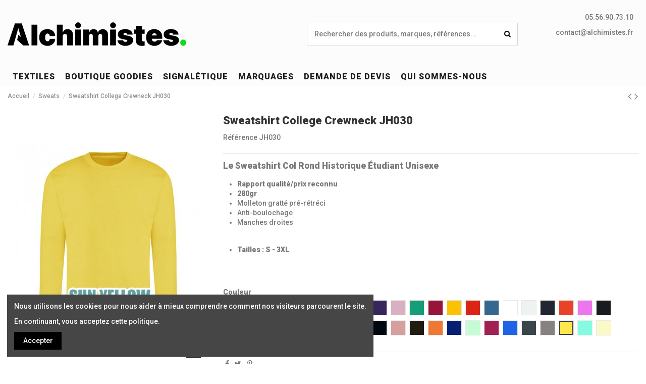

--- FILE ---
content_type: text/html; charset=utf-8
request_url: https://alchimistes.fr/sweats/2372-1943-sweatshirt-college-crewneck-jh030.html
body_size: 19011
content:
<!doctype html>
<html lang="fr">

<head>
    
        
  <meta charset="utf-8">


  <meta http-equiv="x-ua-compatible" content="ie=edge">



    <link rel="canonical" href="https://alchimistes.fr/sweats/2372-sweatshirt-college-crewneck-jh030.html">

  <title>Sweatshirt College Crewneck JH030 - Sweats | Alchimistes Bordeaux</title>
  <meta name="description" content="Découvrez notre sélection de Sweats personnalisés chez Alchimistes Bordeaux. Le Sweatshirt Col Rond Historique Étudiant Unisexe Rapport qualité/prix reconnu ...">
  <meta name="keywords" content="Sweatshirt College Crewneck JH030, Sweats, Alchimistes Bordeaux, personnalisation Sweats, Composition: 80% Coton - 20% Polyester -Tailles: S - 3XL -Coupe: Classique -Grammage: 280 G, Stella, Sweats, T-shirts, Polos, Autres Textiles, Goodies, Sport, PLV...">
    
    

  
          <link rel="alternate" href="https://alchimistes.fr/sweats/2372-sweatshirt-college-crewneck-jh030.html" hreflang="fr">
      



    <meta property="og:type" content="product">
    <meta property="og:url" content="https://alchimistes.fr/sweats/2372-1943-sweatshirt-college-crewneck-jh030.html">
    <meta property="og:title" content="Sweatshirt College Crewneck JH030 - Sweats | Alchimistes Bordeaux">
    <meta property="og:site_name" content="Alchimistes">
    <meta property="og:description" content="Découvrez notre sélection de Sweats personnalisés chez Alchimistes Bordeaux. Le Sweatshirt Col Rond Historique Étudiant Unisexe Rapport qualité/prix reconnu ...">
    <meta property="og:image" content="https://alchimistes.fr/14971-thickbox_default/sweatshirt-college-crewneck-jh030.jpg">





      <meta name="viewport" content="width=device-width, initial-scale=1">
  




  <link rel="icon" type="image/vnd.microsoft.icon" href="/img/favicon.ico?1722689610">
  <link rel="shortcut icon" type="image/x-icon" href="/img/favicon.ico?1722689610">
    


      <link href="https://fonts.googleapis.com/css?family=Roboto:500,900" rel="stylesheet">
    



<script type="application/ld+json">

{
"@context": "http://schema.org",
"@type": "Organization",
"url": "https://alchimistes.fr/",
"name": "Alchimistes",
"logo": "/img/alchimistes-logo-1712751483.jpg",
"@id": "#store-organization"
}

</script>




    <link rel="stylesheet" href="https://alchimistes.fr/themes/warehouse/assets/cache/theme-4d5d1b232.css" type="text/css" media="all">




  

  <script type="text/javascript">
        var elementorFrontendConfig = {"isEditMode":"","stretchedSectionContainer":"","is_rtl":""};
        var iqitTheme = {"rm_sticky":"0","rm_breakpoint":0,"op_preloader":"0","cart_style":"floating","cart_confirmation":"modal","h_layout":"2","f_fixed":"","f_layout":"1","h_absolute":"0","h_sticky":"header","hw_width":"inherit","h_search_type":"full","pl_lazyload":true,"pl_infinity":false,"pl_rollover":true,"pl_crsl_autoplay":false,"pl_slider_ld":5,"pl_slider_d":4,"pl_slider_t":3,"pl_slider_p":2,"pp_thumbs":"bottom","pp_zoom":"inner","pp_tabs":"tabh"};
        var iqitcompare = {"nbProducts":0};
        var iqitcountdown_days = "d.";
        var iqitfdc_from = 0;
        var iqitmegamenu = {"sticky":"false","containerSelector":"#wrapper > .container"};
        var iqitreviews = [];
        var iqitwishlist = {"nbProducts":0};
        var prestashop = {"cart":{"products":[],"totals":{"total":{"type":"total","label":"Total","amount":0,"value":"0,00\u00a0\u20ac"},"total_including_tax":{"type":"total","label":"Total TTC","amount":0,"value":"0,00\u00a0\u20ac"},"total_excluding_tax":{"type":"total","label":"Total HT :","amount":0,"value":"0,00\u00a0\u20ac"}},"subtotals":{"products":{"type":"products","label":"Sous-total","amount":0,"value":"0,00\u00a0\u20ac"},"discounts":null,"shipping":{"type":"shipping","label":"Livraison","amount":0,"value":"gratuit"},"tax":null},"products_count":0,"summary_string":"0 articles","vouchers":{"allowed":0,"added":[]},"discounts":[],"minimalPurchase":0,"minimalPurchaseRequired":""},"currency":{"name":"Euro","iso_code":"EUR","iso_code_num":"978","sign":"\u20ac"},"customer":{"lastname":null,"firstname":null,"email":null,"birthday":null,"newsletter":null,"newsletter_date_add":null,"optin":null,"website":null,"company":null,"siret":null,"ape":null,"is_logged":false,"gender":{"type":null,"name":null},"addresses":[]},"language":{"name":"Fran\u00e7ais (French)","iso_code":"fr","locale":"fr-FR","language_code":"fr","is_rtl":"0","date_format_lite":"d\/m\/Y","date_format_full":"d\/m\/Y H:i:s","id":1},"page":{"title":"","canonical":null,"meta":{"title":"Sweatshirt College Crewneck JH030 - Sweats | Alchimistes Bordeaux","description":"D\u00e9couvrez notre s\u00e9lection de Sweats personnalis\u00e9s chez Alchimistes Bordeaux. Le Sweatshirt Col Rond Historique \u00c9tudiant Unisexe Rapport qualit\u00e9\/prix reconnu ...","keywords":"Sweatshirt College Crewneck JH030, Sweats, Alchimistes Bordeaux, personnalisation Sweats, Composition: 80% Coton - 20% Polyester -Tailles: S - 3XL -Coupe: Classique -Grammage: 280 G, Stella, Sweats, T-shirts, Polos, Autres Textiles, Goodies, Sport, PLV...","robots":"index"},"page_name":"product","body_classes":{"lang-fr":true,"lang-rtl":false,"country-FR":true,"currency-EUR":true,"layout-full-width":true,"page-product":true,"tax-display-enabled":true,"product-id-2372":true,"product-Sweatshirt College Crewneck JH030":true,"product-id-category-13":true,"product-id-manufacturer-0":true,"product-id-supplier-0":true,"product-available-for-order":true},"admin_notifications":[]},"shop":{"name":"Alchimistes","logo":"\/img\/alchimistes-logo-1712751483.jpg","stores_icon":"\/img\/logo_stores.png","favicon":"\/img\/favicon.ico"},"urls":{"base_url":"https:\/\/alchimistes.fr\/","current_url":"https:\/\/alchimistes.fr\/sweats\/2372-1943-sweatshirt-college-crewneck-jh030.html","shop_domain_url":"https:\/\/alchimistes.fr","img_ps_url":"https:\/\/alchimistes.fr\/img\/","img_cat_url":"https:\/\/alchimistes.fr\/img\/c\/","img_lang_url":"https:\/\/alchimistes.fr\/img\/l\/","img_prod_url":"https:\/\/alchimistes.fr\/img\/p\/","img_manu_url":"https:\/\/alchimistes.fr\/img\/m\/","img_sup_url":"https:\/\/alchimistes.fr\/img\/su\/","img_ship_url":"https:\/\/alchimistes.fr\/img\/s\/","img_store_url":"https:\/\/alchimistes.fr\/img\/st\/","img_col_url":"https:\/\/alchimistes.fr\/img\/co\/","img_url":"https:\/\/alchimistes.fr\/themes\/warehouse\/assets\/img\/","css_url":"https:\/\/alchimistes.fr\/themes\/warehouse\/assets\/css\/","js_url":"https:\/\/alchimistes.fr\/themes\/warehouse\/assets\/js\/","pic_url":"https:\/\/alchimistes.fr\/upload\/","pages":{"address":"https:\/\/alchimistes.fr\/adresse","addresses":"https:\/\/alchimistes.fr\/adresses","authentication":"https:\/\/alchimistes.fr\/connexion","cart":"https:\/\/alchimistes.fr\/panier","category":"https:\/\/alchimistes.fr\/index.php?controller=category","cms":"https:\/\/alchimistes.fr\/index.php?controller=cms","contact":"https:\/\/alchimistes.fr\/nous-contacter","discount":"https:\/\/alchimistes.fr\/reduction","guest_tracking":"https:\/\/alchimistes.fr\/suivi-commande-invite","history":"https:\/\/alchimistes.fr\/historique-commandes","identity":"https:\/\/alchimistes.fr\/identite","index":"https:\/\/alchimistes.fr\/","my_account":"https:\/\/alchimistes.fr\/mon-compte","order_confirmation":"https:\/\/alchimistes.fr\/confirmation-commande","order_detail":"https:\/\/alchimistes.fr\/index.php?controller=order-detail","order_follow":"https:\/\/alchimistes.fr\/suivi-commande","order":"https:\/\/alchimistes.fr\/commande","order_return":"https:\/\/alchimistes.fr\/index.php?controller=order-return","order_slip":"https:\/\/alchimistes.fr\/avoirs","pagenotfound":"https:\/\/alchimistes.fr\/page-introuvable","password":"https:\/\/alchimistes.fr\/recuperation-mot-de-passe","pdf_invoice":"https:\/\/alchimistes.fr\/index.php?controller=pdf-invoice","pdf_order_return":"https:\/\/alchimistes.fr\/index.php?controller=pdf-order-return","pdf_order_slip":"https:\/\/alchimistes.fr\/index.php?controller=pdf-order-slip","prices_drop":"https:\/\/alchimistes.fr\/promotions","product":"https:\/\/alchimistes.fr\/index.php?controller=product","search":"https:\/\/alchimistes.fr\/recherche","sitemap":"https:\/\/alchimistes.fr\/sitemap","stores":"https:\/\/alchimistes.fr\/magasins","supplier":"https:\/\/alchimistes.fr\/fournisseur","register":"https:\/\/alchimistes.fr\/connexion?create_account=1","order_login":"https:\/\/alchimistes.fr\/commande?login=1"},"alternative_langs":{"fr":"https:\/\/alchimistes.fr\/sweats\/2372-sweatshirt-college-crewneck-jh030.html"},"theme_assets":"\/themes\/warehouse\/assets\/","actions":{"logout":"https:\/\/alchimistes.fr\/?mylogout="},"no_picture_image":{"bySize":{"small_default":{"url":"https:\/\/alchimistes.fr\/img\/p\/fr-default-small_default.jpg","width":98,"height":127},"cart_default":{"url":"https:\/\/alchimistes.fr\/img\/p\/fr-default-cart_default.jpg","width":125,"height":162},"home_default":{"url":"https:\/\/alchimistes.fr\/img\/p\/fr-default-home_default.jpg","width":236,"height":305},"large_default":{"url":"https:\/\/alchimistes.fr\/img\/p\/fr-default-large_default.jpg","width":381,"height":492},"medium_default":{"url":"https:\/\/alchimistes.fr\/img\/p\/fr-default-medium_default.jpg","width":452,"height":584},"thickbox_default":{"url":"https:\/\/alchimistes.fr\/img\/p\/fr-default-thickbox_default.jpg","width":1100,"height":1422}},"small":{"url":"https:\/\/alchimistes.fr\/img\/p\/fr-default-small_default.jpg","width":98,"height":127},"medium":{"url":"https:\/\/alchimistes.fr\/img\/p\/fr-default-large_default.jpg","width":381,"height":492},"large":{"url":"https:\/\/alchimistes.fr\/img\/p\/fr-default-thickbox_default.jpg","width":1100,"height":1422},"legend":""}},"configuration":{"display_taxes_label":true,"display_prices_tax_incl":false,"is_catalog":true,"show_prices":true,"opt_in":{"partner":true},"quantity_discount":{"type":"discount","label":"Remise"},"voucher_enabled":0,"return_enabled":0},"field_required":[],"breadcrumb":{"links":[{"title":"Accueil","url":"https:\/\/alchimistes.fr\/"},{"title":"Sweats","url":"https:\/\/alchimistes.fr\/13-sweats"},{"title":"Sweatshirt College Crewneck JH030","url":"https:\/\/alchimistes.fr\/sweats\/2372-1943-sweatshirt-college-crewneck-jh030.html#\/couleur-sun_yellow"}],"count":3},"link":{"protocol_link":"https:\/\/","protocol_content":"https:\/\/"},"time":1767160806,"static_token":"685b55d78be4c67e674e04b8afbc246e","token":"aff45fcd47e9dc424d31f5374a88e6f1"};
      </script>



  
  <script type="text/javascript">
    (window.gaDevIds=window.gaDevIds||[]).push('d6YPbH');
    (function(i,s,o,g,r,a,m){i['GoogleAnalyticsObject']=r;i[r]=i[r]||function(){
      (i[r].q=i[r].q||[]).push(arguments)},i[r].l=1*new Date();a=s.createElement(o),
      m=s.getElementsByTagName(o)[0];a.async=1;a.src=g;m.parentNode.insertBefore(a,m)
    })(window,document,'script','https://www.google-analytics.com/analytics.js','ga');

          ga('create', 'UA-66534024-1', 'auto');
                      ga('send', 'pageview');
        ga('require', 'ec');
  </script>

 <script type="text/javascript">
            
        document.addEventListener('DOMContentLoaded', function() {
            if (typeof GoogleAnalyticEnhancedECommerce !== 'undefined') {
                var MBG = GoogleAnalyticEnhancedECommerce;
                MBG.setCurrency('EUR');
                MBG.add({"id":2366,"name":"made-in-france-t-shirt-homme","category":"accueil","brand":"","variant":"","type":"typical","position":"0","quantity":1,"list":"product","url":"https%3A%2F%2Falchimistes.fr%2Faccueil%2F2366-made-in-france-t-shirt-homme-.html","price":30},'',true);MBG.add({"id":2367,"name":"made-in-france-t-shirt-femme","category":"accueil","brand":"","variant":"","type":"typical","position":1,"quantity":1,"list":"product","url":"https%3A%2F%2Falchimistes.fr%2Faccueil%2F2367-made-in-france-t-shirt-femme.html","price":30},'',true);MBG.add({"id":2368,"name":"made-in-france-t-shirt-enfant","category":"accueil","brand":"","variant":"","type":"typical","position":2,"quantity":1,"list":"product","url":"https%3A%2F%2Falchimistes.fr%2Faccueil%2F2368-made-in-france-t-shirt-enfant.html","price":30},'',true);MBG.add({"id":20,"name":"sweatshirt-premium-hoodie-w72","category":"accueil","brand":"","variant":"","type":"typical","position":3,"quantity":1,"list":"product","url":"https%3A%2F%2Falchimistes.fr%2Faccueil%2F20-sweatshirt-premium-hoodie-w72.html","price":18},'',true);MBG.add({"id":37,"name":"t-shirt-technique-sport","category":"t-shirts","brand":"","variant":"","type":"typical","position":4,"quantity":1,"list":"product","url":"https%3A%2F%2Falchimistes.fr%2Ft-shirts%2F37-t-shirt-technique-sport.html","price":7},'',true);MBG.add({"id":53,"name":"sac-shopping-totebag-basic","category":"accueil","brand":"","variant":"","type":"typical","position":5,"quantity":1,"list":"product","url":"https%3A%2F%2Falchimistes.fr%2Faccueil%2F53-sac-shopping-totebag-basic.html","price":1},'',true);MBG.add({"id":35,"name":"t-shirt-classic-tee","category":"accueil","brand":"","variant":"","type":"typical","position":6,"quantity":1,"list":"product","url":"https%3A%2F%2Falchimistes.fr%2Faccueil%2F35-t-shirt-classic-tee.html","price":5},'',true);MBG.add({"id":44,"name":"sac-de-sport-retro","category":"accueil","brand":"","variant":"","type":"typical","position":7,"quantity":1,"list":"product","url":"https%3A%2F%2Falchimistes.fr%2Faccueil%2F44-sac-de-sport-retro.html","price":15},'',true);MBG.addProductClick({"id":2366,"name":"made-in-france-t-shirt-homme","category":"accueil","brand":"","variant":"","type":"typical","position":"0","quantity":1,"list":"product","url":"https%3A%2F%2Falchimistes.fr%2Faccueil%2F2366-made-in-france-t-shirt-homme-.html","price":30});MBG.addProductClick({"id":2367,"name":"made-in-france-t-shirt-femme","category":"accueil","brand":"","variant":"","type":"typical","position":1,"quantity":1,"list":"product","url":"https%3A%2F%2Falchimistes.fr%2Faccueil%2F2367-made-in-france-t-shirt-femme.html","price":30});MBG.addProductClick({"id":2368,"name":"made-in-france-t-shirt-enfant","category":"accueil","brand":"","variant":"","type":"typical","position":2,"quantity":1,"list":"product","url":"https%3A%2F%2Falchimistes.fr%2Faccueil%2F2368-made-in-france-t-shirt-enfant.html","price":30});MBG.addProductClick({"id":20,"name":"sweatshirt-premium-hoodie-w72","category":"accueil","brand":"","variant":"","type":"typical","position":3,"quantity":1,"list":"product","url":"https%3A%2F%2Falchimistes.fr%2Faccueil%2F20-sweatshirt-premium-hoodie-w72.html","price":18});MBG.addProductClick({"id":37,"name":"t-shirt-technique-sport","category":"t-shirts","brand":"","variant":"","type":"typical","position":4,"quantity":1,"list":"product","url":"https%3A%2F%2Falchimistes.fr%2Ft-shirts%2F37-t-shirt-technique-sport.html","price":7});MBG.addProductClick({"id":53,"name":"sac-shopping-totebag-basic","category":"accueil","brand":"","variant":"","type":"typical","position":5,"quantity":1,"list":"product","url":"https%3A%2F%2Falchimistes.fr%2Faccueil%2F53-sac-shopping-totebag-basic.html","price":1});MBG.addProductClick({"id":35,"name":"t-shirt-classic-tee","category":"accueil","brand":"","variant":"","type":"typical","position":6,"quantity":1,"list":"product","url":"https%3A%2F%2Falchimistes.fr%2Faccueil%2F35-t-shirt-classic-tee.html","price":5});MBG.addProductClick({"id":44,"name":"sac-de-sport-retro","category":"accueil","brand":"","variant":"","type":"typical","position":7,"quantity":1,"list":"product","url":"https%3A%2F%2Falchimistes.fr%2Faccueil%2F44-sac-de-sport-retro.html","price":15});
            }
        });
        
    </script>




    
                <meta property="product:weight:value" content="0.400000">
        <meta property="product:weight:units" content="kg">
    
    

    </head>

<body id="product" class="lang-fr country-fr currency-eur layout-full-width page-product tax-display-enabled product-id-2372 product-sweatshirt-college-crewneck-jh030 product-id-category-13 product-id-manufacturer-0 product-id-supplier-0 product-available-for-order body-desktop-header-style-w-2">


    


<main id="main-page-content"  >
    
            

    <header id="header" class="desktop-header-style-w-2">
        
            
  <div class="header-banner">
    
  </div>




            <nav class="header-nav">
        <div class="container">
    
        <div class="row justify-content-between">
            <div class="col col-auto col-md left-nav">
                                            <div class="block-iqitlinksmanager block-iqitlinksmanager-2 block-links-inline d-inline-block">
            <ul>
                                                            <li>
                            <a
                                    href="https://alchimistes.fr/nous-contacter"
                                                                >
                                Demande de devis
                            </a>
                        </li>
                                                                                <li>
                            <a
                                    href=""
                                                                >
                                05 56 90 73 10
                            </a>
                        </li>
                                                                                <li>
                            <a
                                    href=""
                                                                >
                                contact@alchimistes.fr
                            </a>
                        </li>
                                                </ul>
        </div>
    
            </div>
            <div class="col col-auto center-nav text-center">
                
             </div>
            <div class="col col-auto col-md right-nav text-right">
                <div class="d-inline-block">
    <a href="//alchimistes.fr/module/iqitwishlist/view">
        <i class="fa fa-heart-o" aria-hidden="true"></i> Wishlist (<span
                id="iqitwishlist-nb"></span>)
    </a>
</div>
<div class="d-inline-block">
    <a href="//alchimistes.fr/module/iqitcompare/comparator">
        <i class="fa fa-random" aria-hidden="true"></i> <span>Compare (<span
                    id="iqitcompare-nb"></span>)</span>
    </a>
</div>

             </div>
        </div>

                        </div>
            </nav>
        



<div id="desktop-header" class="desktop-header-style-2">
            
<div class="header-top">
    <div id="desktop-header-container" class="container">
        <div class="row align-items-center">
                            <div class="col col-auto col-header-left">
                    <div id="desktop_logo">
                        <a href="https://alchimistes.fr/">
                            <img class="logo img-fluid"
                                 src="/img/alchimistes-logo-1712751483.jpg"                                  alt="Alchimistes">
                        </a>
                    </div>
                    
                </div>
                <div class="col col-header-center">
                                        <!-- Block search module TOP -->

<!-- Block search module TOP -->
<div id="search_widget" class="search-widget" data-search-controller-url="//alchimistes.fr/recherche">
    <form method="get" action="//alchimistes.fr/recherche">
        <input type="hidden" name="controller" value="search">
        <div class="input-group">
            <input type="text" name="s" value="" data-all-text="Show all results"
                   placeholder="Rechercher des produits, marques, références..." class="form-control form-search-control" />
            <button type="submit" class="search-btn">
                <i class="fa fa-search"></i>
            </button>
        </div>
    </form>
</div>
<!-- /Block search module TOP -->

<!-- /Block search module TOP -->


                    
                </div>
                        <div style="text-align: right; position: fixed; top: 25px; right: 25px;">
  <p>05.56.90.73.10 </p>
  <p><a href="mailto:contact@alchimistes.fr">contact@alchimistes.fr</a></p>
</div>
<div class="col col-auto col-header-right">
                <div class="row no-gutters justify-content-end">

                    
                
                    

                    

                                    </div>
                
            </div>
            <div class="col-12">
                <div class="row">
                    
                </div>
            </div>
        </div>
    </div>
</div>
<div class="container iqit-megamenu-container">	<div id="iqitmegamenu-wrapper" class="iqitmegamenu-wrapper iqitmegamenu-all">
		<div class="container container-iqitmegamenu">
		<div id="iqitmegamenu-horizontal" class="iqitmegamenu  clearfix" role="navigation">

								
				<nav id="cbp-hrmenu" class="cbp-hrmenu cbp-horizontal cbp-hrsub-narrow">
					<ul>
												<li id="cbp-hrmenu-tab-6" class="cbp-hrmenu-tab cbp-hrmenu-tab-6  cbp-has-submeu">
	<a href="https://alchimistes.fr/330-nos-textiles" class="nav-link" >

								<span class="cbp-tab-title">
								TEXTILES <i class="fa fa-angle-down cbp-submenu-aindicator"></i></span>
														</a>
														<div class="cbp-hrsub col-12">
								<div class="cbp-hrsub-inner">
									<div class="container iqitmegamenu-submenu-container">
									
																																	




<div class="row menu_row menu-element  first_rows menu-element-id-1">
                

                                                




    <div class="col-2 cbp-menu-column cbp-menu-element menu-element-id-2 ">
        <div class="cbp-menu-column-inner">
                        
                
                
                    
                                                    <div class="row cbp-categories-row">
                                                                                                            <div class="col-4">
                                            <div class="cbp-category-link-w"><a href="https://alchimistes.fr/331-vetements"
                                                                                class="cbp-column-title nav-link cbp-category-title">Vetements</a>
                                                                                                                                                    
    <ul class="cbp-links cbp-category-tree"><li ><div class="cbp-category-link-w"><a href="https://alchimistes.fr/332-t-shirts">T-Shirts</a></div></li><li ><div class="cbp-category-link-w"><a href="https://alchimistes.fr/333-polos">Polos</a></div></li><li ><div class="cbp-category-link-w"><a href="https://alchimistes.fr/336-sweat">Sweat</a></div></li><li ><div class="cbp-category-link-w"><a href="https://alchimistes.fr/337-chemises-pulls">Chemises / pulls</a></div></li><li ><div class="cbp-category-link-w"><a href="https://alchimistes.fr/338-vestes-bodies">Vestes / Bodies</a></div></li><li ><div class="cbp-category-link-w"><a href="https://alchimistes.fr/339-pantalons-shorts-et-jupes">Pantalons, Shorts et Jupes</a></div></li><li ><div class="cbp-category-link-w"><a href="https://alchimistes.fr/363-polaire-et-softshell">Polaire et softshell</a></div></li><li ><div class="cbp-category-link-w"><a href="https://alchimistes.fr/340-chaussures">Chaussures</a></div></li><li ><div class="cbp-category-link-w"><a href="https://alchimistes.fr/341-accessoires">Accessoires</a></div></li><li ><div class="cbp-category-link-w"><a href="https://alchimistes.fr/362-masques">Masques</a></div></li><li ><div class="cbp-category-link-w"><a href="https://alchimistes.fr/342-Enfant">Enfant</a></div></li></ul>

                                                                                            </div>
                                        </div>
                                                                                                </div>
                                            
                
            

            
            </div>    </div>
                                    




    <div class="col-2 cbp-menu-column cbp-menu-element menu-element-id-11 ">
        <div class="cbp-menu-column-inner">
                        
                
                
                    
                                                    <div class="row cbp-categories-row">
                                                                                                            <div class="col-4">
                                            <div class="cbp-category-link-w"><a href="https://alchimistes.fr/334-casquettes-et-bonnets"
                                                                                class="cbp-column-title nav-link cbp-category-title">Casquettes et bonnets</a>
                                                                                                                                                    
    <ul class="cbp-links cbp-category-tree"><li ><div class="cbp-category-link-w"><a href="https://alchimistes.fr/335-casquettes">Casquettes</a></div></li><li ><div class="cbp-category-link-w"><a href="https://alchimistes.fr/343-bonnets-et-echarpes">Bonnets et écharpes</a></div></li><li ><div class="cbp-category-link-w"><a href="https://alchimistes.fr/344-chapeaux-et-bandanas">Chapeaux et bandanas</a></div></li></ul>

                                                                                            </div>
                                        </div>
                                                                                                </div>
                                            
                
            

            
            </div>    </div>
                                    




    <div class="col-2 cbp-menu-column cbp-menu-element menu-element-id-12 ">
        <div class="cbp-menu-column-inner">
                        
                
                
                    
                                                    <div class="row cbp-categories-row">
                                                                                                            <div class="col-4">
                                            <div class="cbp-category-link-w"><a href="https://alchimistes.fr/345-bagagerie"
                                                                                class="cbp-column-title nav-link cbp-category-title">Bagagerie</a>
                                                                                                                                                    
    <ul class="cbp-links cbp-category-tree"><li ><div class="cbp-category-link-w"><a href="https://alchimistes.fr/346-shopping-et-plage">Shopping et plage</a></div></li><li ><div class="cbp-category-link-w"><a href="https://alchimistes.fr/347-sports-et-loisirs">Sports et loisirs</a></div></li><li ><div class="cbp-category-link-w"><a href="https://alchimistes.fr/348-Business">Business</a></div></li><li ><div class="cbp-category-link-w"><a href="https://alchimistes.fr/349-voyage">Voyage</a></div></li><li ><div class="cbp-category-link-w"><a href="https://alchimistes.fr/350-maison">Maison</a></div></li><li ><div class="cbp-category-link-w"><a href="https://alchimistes.fr/351-parapluie">Parapluie</a></div></li></ul>

                                                                                            </div>
                                        </div>
                                                                                                </div>
                                            
                
            

            
            </div>    </div>
                                    




    <div class="col-2 cbp-menu-column cbp-menu-element menu-element-id-10 ">
        <div class="cbp-menu-column-inner">
                        
                
                
                    
                                                    <div class="row cbp-categories-row">
                                                                                                            <div class="col-4">
                                            <div class="cbp-category-link-w"><a href="https://alchimistes.fr/360-ecoresponsable"
                                                                                class="cbp-column-title nav-link cbp-category-title">Écoresponsable</a>
                                                                                                                                                    
    <ul class="cbp-links cbp-category-tree"><li ><div class="cbp-category-link-w"><a href="https://alchimistes.fr/361-produits-ecoresponsables">Produits Écoresponsables</a></div></li><li  class="cbp-hrsub-haslevel2" ><div class="cbp-category-link-w"><a href="https://alchimistes.fr/396-native-spirit">Native Spirit</a>
    <ul class="cbp-hrsub-level2"><li  class="cbp-hrsub-haslevel3" ><div class="cbp-category-link-w"><a href="https://alchimistes.fr/397-vetements">Vêtements</a>
    <ul class="cbp-hrsub-level2 cbp-hrsub-level3"><li ><div class="cbp-category-link-w"><a href="https://alchimistes.fr/398-nouveautes">Nouveautés</a></div></li><li ><div class="cbp-category-link-w"><a href="https://alchimistes.fr/399-polos">Polos</a></div></li><li ><div class="cbp-category-link-w"><a href="https://alchimistes.fr/400-t-shirts">T-Shirts</a></div></li><li ><div class="cbp-category-link-w"><a href="https://alchimistes.fr/401-sweats">Sweats</a></div></li><li ><div class="cbp-category-link-w"><a href="https://alchimistes.fr/402-chemises">Chemises</a></div></li><li ><div class="cbp-category-link-w"><a href="https://alchimistes.fr/403-pulls">Pulls</a></div></li><li ><div class="cbp-category-link-w"><a href="https://alchimistes.fr/404-pantalons">Pantalons</a></div></li><li ><div class="cbp-category-link-w"><a href="https://alchimistes.fr/405-shorts">Shorts</a></div></li><li ><div class="cbp-category-link-w"><a href="https://alchimistes.fr/406-jupes-et-robes">Jupes et robes</a></div></li><li ><div class="cbp-category-link-w"><a href="https://alchimistes.fr/407-vestes-et-doudounes">Vestes et doudounes</a></div></li></ul>
</div></li><li  class="cbp-hrsub-haslevel3" ><div class="cbp-category-link-w"><a href="https://alchimistes.fr/408-sacs-accessoires">Sacs &amp; Accessoires</a>
    <ul class="cbp-hrsub-level2 cbp-hrsub-level3"><li ><div class="cbp-category-link-w"><a href="https://alchimistes.fr/409-sacs">Sacs</a></div></li><li ><div class="cbp-category-link-w"><a href="https://alchimistes.fr/410-headwear">Headwear</a></div></li><li ><div class="cbp-category-link-w"><a href="https://alchimistes.fr/411-autres">Autres</a></div></li></ul>
</div></li></ul>
</div></li></ul>

                                                                                            </div>
                                        </div>
                                                                                                </div>
                                            
                
            

                                                




<div class="row menu_row menu-element  menu-element-id-15">
                

                                                




    <div class="col-12 cbp-menu-column cbp-menu-element menu-element-id-16 ">
        <div class="cbp-menu-column-inner">
                        
                
                
                    
                                                    <div class="row cbp-categories-row">
                                                                                                            <div class="col-12">
                                            <div class="cbp-category-link-w"><a href="https://alchimistes.fr/364-blaklader"
                                                                                class="cbp-column-title nav-link cbp-category-title">Blaklader</a>
                                                                                                                                                    
    <ul class="cbp-links cbp-category-tree"><li  class="cbp-hrsub-haslevel2" ><div class="cbp-category-link-w"><a href="https://alchimistes.fr/365-vetements">Vêtements</a>
    <ul class="cbp-hrsub-level2"><li ><div class="cbp-category-link-w"><a href="https://alchimistes.fr/366-chemise">Chemise</a></div></li><li ><div class="cbp-category-link-w"><a href="https://alchimistes.fr/367-combinaison">Combinaison</a></div></li><li ><div class="cbp-category-link-w"><a href="https://alchimistes.fr/368-combinaison-sans-manche">Combinaison sans manche</a></div></li><li ><div class="cbp-category-link-w"><a href="https://alchimistes.fr/369-kilt-et-jupe">Kilt et jupe</a></div></li><li ><div class="cbp-category-link-w"><a href="https://alchimistes.fr/370-pantalon">Pantalon</a></div></li><li ><div class="cbp-category-link-w"><a href="https://alchimistes.fr/371-polo">Polo</a></div></li><li ><div class="cbp-category-link-w"><a href="https://alchimistes.fr/372-salopette">Salopette</a></div></li><li ><div class="cbp-category-link-w"><a href="https://alchimistes.fr/373-short">Short</a></div></li><li ><div class="cbp-category-link-w"><a href="https://alchimistes.fr/374-sous-vetement">Sous-Vêtement</a></div></li><li ><div class="cbp-category-link-w"><a href="https://alchimistes.fr/375-sous-vetement-thermique">Sous-Vêtement Thermique</a></div></li><li ><div class="cbp-category-link-w"><a href="https://alchimistes.fr/376-sweat">Sweat</a></div></li><li ><div class="cbp-category-link-w"><a href="https://alchimistes.fr/377-t-shirt">T-Shirt</a></div></li><li ><div class="cbp-category-link-w"><a href="https://alchimistes.fr/378-veste">Veste</a></div></li></ul>
</div></li><li  class="cbp-hrsub-haslevel2" ><div class="cbp-category-link-w"><a href="https://alchimistes.fr/379-gants">Gants</a>
    <ul class="cbp-hrsub-level2"><li ><div class="cbp-category-link-w"><a href="https://alchimistes.fr/381-gants-anti-chaleur-et-soudage">Gants Anti-Chaleur Et Soudage</a></div></li><li ><div class="cbp-category-link-w"><a href="https://alchimistes.fr/382-gants-anti-coupure">Gants Anti-Coupure</a></div></li><li ><div class="cbp-category-link-w"><a href="https://alchimistes.fr/383-gants-anti-froid-et-hiver">Gants Anti-Froid Et Hiver</a></div></li><li ><div class="cbp-category-link-w"><a href="https://alchimistes.fr/384-gants-de-travail">Gants De Travail</a></div></li></ul>
</div></li><li  class="cbp-hrsub-haslevel2" ><div class="cbp-category-link-w"><a href="https://alchimistes.fr/380-chaussures">Chaussures</a>
    <ul class="cbp-hrsub-level2"><li ><div class="cbp-category-link-w"><a href="https://alchimistes.fr/386-accessoire-chaussures">Accessoire Chaussures</a></div></li><li ><div class="cbp-category-link-w"><a href="https://alchimistes.fr/387-bottes-de-securite">Bottes De Sécurité</a></div></li><li ><div class="cbp-category-link-w"><a href="https://alchimistes.fr/388-chaussures-de-securite">Chaussures De Sécurité</a></div></li></ul>
</div></li><li  class="cbp-hrsub-haslevel2" ><div class="cbp-category-link-w"><a href="https://alchimistes.fr/385-accessoires">Accessoires</a>
    <ul class="cbp-hrsub-level2"><li ><div class="cbp-category-link-w"><a href="https://alchimistes.fr/389-casquette-et-bonnet">Casquette et Bonnet</a></div></li><li ><div class="cbp-category-link-w"><a href="https://alchimistes.fr/390-ceinture">Ceinture</a></div></li><li ><div class="cbp-category-link-w"><a href="https://alchimistes.fr/391-chaussettes">Chaussettes</a></div></li><li ><div class="cbp-category-link-w"><a href="https://alchimistes.fr/392-divers">Divers</a></div></li><li ><div class="cbp-category-link-w"><a href="https://alchimistes.fr/393-genouilleres">Genouillères</a></div></li><li ><div class="cbp-category-link-w"><a href="https://alchimistes.fr/394-sac">Sac</a></div></li><li ><div class="cbp-category-link-w"><a href="https://alchimistes.fr/395-tablier">Tablier</a></div></li></ul>
</div></li></ul>

                                                                                            </div>
                                        </div>
                                                                                                </div>
                                            
                
            

            
            </div>    </div>
                            
                </div>
                            
            </div>    </div>
                                    




    <div class="col-4 cbp-menu-column cbp-menu-element menu-element-id-13 ">
        <div class="cbp-menu-column-inner">
                        
                
                
                                            <a href="https://alchimistes.fr/content/12-blaklader">                        <img src="/img/cms/BLAKLADER/BLAKLADER MINI.jpg" class="img-fluid cbp-banner-image"
                             alt="BLAKLADER PERSONNALISE BORDEAUX"                                 width="1150" height="450" />
                        </a>                    
                
            

                                                




<div class="row menu_row menu-element  menu-element-id-19">
                

                                                




    <div class="col-12 cbp-menu-column cbp-menu-element menu-element-id-20 ">
        <div class="cbp-menu-column-inner">
                        
                
                
                                            <a href="https://alchimistes.fr/13-sweats">                        <img src="/img/cms/CATEGORIES SWEATS/ETUDIANTS 2.jpg" class="img-fluid cbp-banner-image"
                                                              width="1150" height="450" />
                        </a>                    
                
            

            
            </div>    </div>
                            
                </div>
                            
            </div>    </div>
                            
                </div>
																					
																			</div>
								</div>
							</div>
													</li>
												<li id="cbp-hrmenu-tab-7" class="cbp-hrmenu-tab cbp-hrmenu-tab-7 ">
	<a href="https://alchimistes-boutique.cool-shop.eu/fr" class="nav-link" >

								<span class="cbp-tab-title">
								BOUTIQUE GOODIES</span>
														</a>
													</li>
												<li id="cbp-hrmenu-tab-5" class="cbp-hrmenu-tab cbp-hrmenu-tab-5  cbp-has-submeu">
	<a href="https://alchimistes.fr/291-plv" class="nav-link" >

								<span class="cbp-tab-title">
								SIGNALÉTIQUE <i class="fa fa-angle-down cbp-submenu-aindicator"></i></span>
														</a>
														<div class="cbp-hrsub col-12">
								<div class="cbp-hrsub-inner">
									<div class="container iqitmegamenu-submenu-container">
									
																																	




<div class="row menu_row menu-element  first_rows menu-element-id-1">
                

                                                




    <div class="col-3 cbp-menu-column cbp-menu-element menu-element-id-2 ">
        <div class="cbp-menu-column-inner">
                        
                
                
                    
                                                    <div class="row cbp-categories-row">
                                                                                                            <div class="col-12">
                                            <div class="cbp-category-link-w"><a href="https://alchimistes.fr/291-plv"
                                                                                class="cbp-column-title nav-link cbp-category-title">PLV</a>
                                                                                                                                                    
    <ul class="cbp-links cbp-category-tree"><li ><div class="cbp-category-link-w"><a href="https://alchimistes.fr/293-tentes-arches">Tentes &amp; Arches</a></div></li><li ><div class="cbp-category-link-w"><a href="https://alchimistes.fr/294-structures-gonflables">Structures gonflables</a></div></li><li ><div class="cbp-category-link-w"><a href="https://alchimistes.fr/295-stands">Stands</a></div></li><li ><div class="cbp-category-link-w"><a href="https://alchimistes.fr/296-voiles-beach-flags">Voiles / Beach Flags</a></div></li><li ><div class="cbp-category-link-w"><a href="https://alchimistes.fr/297-mobilier">Mobilier</a></div></li><li ><div class="cbp-category-link-w"><a href="https://alchimistes.fr/298-enrouleurs-kakemonos">Enrouleurs / Kakémonos</a></div></li><li ><div class="cbp-category-link-w"><a href="https://alchimistes.fr/299-totems-x">Totems X</a></div></li><li ><div class="cbp-category-link-w"><a href="https://alchimistes.fr/300-drapeaux-banderoles">Drapeaux / Banderoles</a></div></li><li ><div class="cbp-category-link-w"><a href="https://alchimistes.fr/301-cadres-aluminium">Cadres aluminium</a></div></li><li ><div class="cbp-category-link-w"><a href="https://alchimistes.fr/302-accessoires">Accessoires</a></div></li></ul>

                                                                                            </div>
                                        </div>
                                                                                                </div>
                                            
                
            

            
            </div>    </div>
                            
                </div>
																					
																			</div>
								</div>
							</div>
													</li>
												<li id="cbp-hrmenu-tab-10" class="cbp-hrmenu-tab cbp-hrmenu-tab-10 ">
	<a href="https://alchimistes.fr/content/8-personnaliser-ses-textiles-et-goodies-impression-broderie-dtf" class="nav-link" >

								<span class="cbp-tab-title">
								MARQUAGES</span>
														</a>
													</li>
												<li id="cbp-hrmenu-tab-13" class="cbp-hrmenu-tab cbp-hrmenu-tab-13 ">
	<a href="https://alchimistes.fr/nous-contacter" class="nav-link" >

								<span class="cbp-tab-title">
								DEMANDE DE DEVIS</span>
														</a>
													</li>
												<li id="cbp-hrmenu-tab-12" class="cbp-hrmenu-tab cbp-hrmenu-tab-12 ">
	<a href="https://alchimistes.fr/content/4-alchimistes-bordeaux-qui-sommes-nous-" class="nav-link" >

								<span class="cbp-tab-title">
								QUI SOMMES-NOUS</span>
														</a>
													</li>
											</ul>
				</nav>
		</div>
		</div>
		<div id="sticky-cart-wrapper"></div>
	</div>

<div id="_desktop_iqitmegamenu-mobile">
	<ul id="iqitmegamenu-mobile">
		



	
	<li><a href="https://alchimistes.fr/">Accueil</a></li><li><a href="https://alchimistes-boutique.cool-shop.eu/fr">Nos goodies</a></li><li><span class="mm-expand"><i class="fa fa-angle-down expand-icon" aria-hidden="true"></i><i class="fa fa-angle-up close-icon" aria-hidden="true"></i></span><a href="https://alchimistes.fr/13-sweats">Sweats</a>
	<ul><li><a href="https://alchimistes.fr/18-sweats-capuche">Sweats Capuche</a></li><li><a href="https://alchimistes.fr/19-sweats-col-rond">Sweats Col Rond</a></li><li><a href="https://alchimistes.fr/20-sweats-zippes">Sweats Zippés</a></li><li><a href="https://alchimistes.fr/326-eco">ECO</a></li><li><a href="https://alchimistes.fr/327-basic">BASIC</a></li><li><a href="https://alchimistes.fr/328-premium">PREMIUM</a></li><li><a href="https://alchimistes.fr/329-graduate">GRADUATE</a></li></ul></li><li><span class="mm-expand"><i class="fa fa-angle-down expand-icon" aria-hidden="true"></i><i class="fa fa-angle-up close-icon" aria-hidden="true"></i></span><a href="https://alchimistes.fr/14-t-shirts">T-shirts</a>
	<ul><li><a href="https://alchimistes.fr/255-t-shirts-avec-manches-courtes">T-shirts avec manches courtes</a></li><li><a href="https://alchimistes.fr/256-t-shirts-avec-manches-longues">T-shirts avec manches longues</a></li></ul></li><li><a href="https://alchimistes.fr/15-polos">Polos</a></li><li><a href="https://alchimistes.fr/16-autres-textiles">Autres Textiles</a></li><li><a href="https://alchimistes.fr/content/6-demande-de-devis">Demande de devis</a></li><li><span class="mm-expand"><i class="fa fa-angle-down expand-icon" aria-hidden="true"></i><i class="fa fa-angle-up close-icon" aria-hidden="true"></i></span><a href="https://alchimistes.fr/content/category/2-contact">Contact</a>
	</li>
	</ul>
</div>
</div>


    </div>



    <div id="mobile-header" class="mobile-header-style-1">
                    <div id="mobile-header-sticky">
    <div class="container">
        <div class="mobile-main-bar">
            <div class="row no-gutters align-items-center row-mobile-header">
                <div class="col col-auto col-mobile-btn col-mobile-btn-menu col-mobile-menu-dropdown">
                    <a class="m-nav-btn" data-toggle="dropdown" data-display="static"><i class="fa fa-bars" aria-hidden="true"></i>
                        <span>Menu</span></a>
                    <div id="_mobile_iqitmegamenu-mobile" class="dropdown-menu-custom dropdown-menu"></div>
                </div>
                <div id="mobile-btn-search" class="col col-auto col-mobile-btn col-mobile-btn-search">
                    <a class="m-nav-btn" data-toggle="dropdown" data-display="static"><i class="fa fa-search" aria-hidden="true"></i>
                        <span>Rechercher</span></a>
                    <div id="search-widget-mobile" class="dropdown-content dropdown-menu dropdown-mobile search-widget">
                        <form method="get" action="https://alchimistes.fr/recherche">
                            <input type="hidden" name="controller" value="search">
                            <div class="input-group">
                                <input type="text" name="s" value=""
                                       placeholder="Rechercher" data-all-text="Show all results" class="form-control form-search-control">
                                <button type="submit" class="search-btn">
                                    <i class="fa fa-search"></i>
                                </button>
                            </div>
                        </form>
                    </div>
                </div>
                <div class="col col-mobile-logo text-center">
                    <a href="https://alchimistes.fr/">
                        <img class="logo img-fluid"
                             src="/img/alchimistes-logo-1712751483.jpg"                              alt="Alchimistes">
                    </a>
                </div>
                <div class="col col-auto col-mobile-btn col-mobile-btn-account">
                    <a href="https://alchimistes.fr/mon-compte" class="m-nav-btn"><i class="fa fa-user" aria-hidden="true"></i>
                        <span>
                            
                                                            Connexion
                                                        
                        </span></a>
                </div>
                
                            </div>
        </div>
    </div>
</div>


            </div>

        
    </header>

    <section id="wrapper">
        
        

<div class="container">
<nav data-depth="3" class="breadcrumb">
                <div class="row align-items-center">
                <div class="col">
                    <ol itemscope itemtype="https://schema.org/BreadcrumbList">
                        
                                                            
                                    <li itemprop="itemListElement" itemscope
                                        itemtype="http://schema.org/ListItem">
                                        <a  itemtype="http://schema.org/Thing"
                                            itemprop="item" href="https://alchimistes.fr/" >
                                            <span itemprop="name">Accueil</span>
                                        </a>
                                        <meta itemprop="position" content="1">
                                    </li>
                                
                                                            
                                    <li itemprop="itemListElement" itemscope
                                        itemtype="http://schema.org/ListItem">
                                        <a  itemtype="http://schema.org/Thing"
                                            itemprop="item" href="https://alchimistes.fr/13-sweats" >
                                            <span itemprop="name">Sweats</span>
                                        </a>
                                        <meta itemprop="position" content="2">
                                    </li>
                                
                                                            
                                    <li itemprop="itemListElement" itemscope
                                        itemtype="http://schema.org/ListItem">
                                        <a  itemtype="http://schema.org/Thing"
                                            itemprop="item" href="https://alchimistes.fr/sweats/2372-1943-sweatshirt-college-crewneck-jh030.html#/couleur-sun_yellow" >
                                            <span itemprop="name">Sweatshirt College Crewneck JH030</span>
                                        </a>
                                        <meta itemprop="position" content="3">
                                    </li>
                                
                                                    
                    </ol>
                </div>
                <div class="col col-auto"> <div id="iqitproductsnav">
            <a href="https://alchimistes.fr/sweats-capuche/2369-1771-sweatshirt-college-hoodie-jh001.html#/couleur-burgundy" title="Previous product">
            <i class="fa fa-angle-left" aria-hidden="true"></i>
        </a>
                <a href="https://alchimistes.fr/sweats-col-rond/30-1578-sweatshirt-premium-col-rond.html#/couleur-white" title="Next product">
            <i class="fa fa-angle-right" aria-hidden="true"></i>
        </a>
    </div>
</div>
            </div>
            </nav>
</div>
        <div id="inner-wrapper" class="container">
            
            
                
<aside id="notifications">
    
    
    
    </aside>
            

            

                
    <div id="content-wrapper">
        
        
    <section id="main" itemscope itemtype="https://schema.org/Product">
        <div id="product-preloader"><i class="fa fa-circle-o-notch fa-spin"></i></div>
        <div id="main-product-wrapper">
        <meta itemprop="url" content="https://alchimistes.fr/sweats/2372-1943-sweatshirt-college-crewneck-jh030.html#/291-couleur-sun_yellow">

        <div class="row product-info-row">
            <div class="col-md-4 col-product-image">
                
                    <section class="page-content" id="content">
                        

                            
                                <div class="images-container images-container-bottom">
            
    <div class="product-cover">

        
            <ul class="product-flags">
                            </ul>
        

        <a class="expander" data-toggle="modal" data-target="#product-modal"><span><i class="fa fa-expand" aria-hidden="true"></i></span></a>        <div id="product-images-large" class="product-images-large slick-slider">
                                                <div>
                        <div class="easyzoom easyzoom-product">
                            <a href="https://alchimistes.fr/14971-thickbox_default/sweatshirt-college-crewneck-jh030.jpg" class="js-easyzoom-trigger"></a>
                        </div>
                        <img
                                 src="https://alchimistes.fr/14971-large_default/sweatshirt-college-crewneck-jh030.jpg"                                data-image-large-src="https://alchimistes.fr/14971-thickbox_default/sweatshirt-college-crewneck-jh030.jpg"
                                alt="Sweatshirt College Crewneck JH030-Sweats-Alchimistes"
                                title=""
                                itemprop="image"
                                content="https://alchimistes.fr/14971-large_default/sweatshirt-college-crewneck-jh030.jpg"
                                width="381"
                                height="492"
                                class="img-fluid"
                        >
                    </div>
                                    </div>
    </div>

        

    
     </div>
                            

                            
                                <div class="after-cover-tumbnails text-center">






</div>
                            

                        
                    </section>
                
            </div>

            <div class="col-md-8 col-product-info">
                
                    <div class="product_header_container clearfix">

                        
                                                                                                                

                        
                        <h1 class="h1 page-title" itemprop="name"><span>Sweatshirt College Crewneck JH030</span></h1>
                    
                        
                                                                                                                                            

                    
                        


    <div class="product-prices">

        
                                        <div class="product-reference">
                    <label class="label">Référence </label>
                    <span itemprop="sku">JH030</span>
                </div>
                                

        
            

        



        

            </div>






                    
                    </div>
                

                <div class="product-information">
                    
                        <div id="product-description-short-2372"
                             itemprop="description" class="rte-content"><h2><strong>Le Sweatshirt Col Rond Historique Étudiant Unisexe<br /></strong></h2>
<div id="product-description-short-2221" class="rte-content">
<ul><li><strong>Rapport qualité/prix reconnu</strong></li>
<li><strong>280gr</strong></li>
<li>Molleton gratté pré-rétréci</li>
<li>Anti-boulochage</li>
<li>Manches droites</li>
</ul><b><br /></b>
<ul><li><strong>Tailles : S - 3XL</strong></li>
</ul></div>
<p><br /><br /></p></div>
                    

                    
                    <div class="product-actions">
                        
                            <form action="https://alchimistes.fr/panier" method="post" id="add-to-cart-or-refresh">
                                <input type="hidden" name="token" value="685b55d78be4c67e674e04b8afbc246e">
                                <input type="hidden" name="id_product" value="2372"
                                       id="product_page_product_id">
                                <input type="hidden" name="id_customization" value="0"
                                       id="product_customization_id">

                                
                                    
                                    <div class="product-variants">
                    <div class="clearfix product-variants-item product-variants-item-2">
            <span class="form-control-label">Couleur</span>
                            <ul id="group_2">
                                            <li class="float-left input-container" data-toggle="tooltip" data-animation="false" data-placement="top" data-container= ".product-variants" title="Burgundy">
                            <input class="input-color" type="radio" data-product-attribute="2"
                                   name="group[2]"
                                   value="33">
                            <span
                                     class="color"
                                    style="background-color: #6c2a30"                                                                 ><span class="sr-only">Burgundy</span></span>
                        </li>
                                            <li class="float-left input-container" data-toggle="tooltip" data-animation="false" data-placement="top" data-container= ".product-variants" title="Plum">
                            <input class="input-color" type="radio" data-product-attribute="2"
                                   name="group[2]"
                                   value="38">
                            <span
                                     class="color"
                                    style="background-color: #594765"                                                                 ><span class="sr-only">Plum</span></span>
                        </li>
                                            <li class="float-left input-container" data-toggle="tooltip" data-animation="false" data-placement="top" data-container= ".product-variants" title="Royal Blue">
                            <input class="input-color" type="radio" data-product-attribute="2"
                                   name="group[2]"
                                   value="40">
                            <span
                                     class="color"
                                    style="background-color: #0048a4"                                                                 ><span class="sr-only">Royal Blue</span></span>
                        </li>
                                            <li class="float-left input-container" data-toggle="tooltip" data-animation="false" data-placement="top" data-container= ".product-variants" title="Sky Blue">
                            <input class="input-color" type="radio" data-product-attribute="2"
                                   name="group[2]"
                                   value="43">
                            <span
                                     class="color"
                                    style="background-color: #96bedb"                                                                 ><span class="sr-only">Sky Blue</span></span>
                        </li>
                                            <li class="float-left input-container" data-toggle="tooltip" data-animation="false" data-placement="top" data-container= ".product-variants" title="Bottle Green">
                            <input class="input-color" type="radio" data-product-attribute="2"
                                   name="group[2]"
                                   value="59">
                            <span
                                     class="color"
                                    style="background-color: #305346"                                                                 ><span class="sr-only">Bottle Green</span></span>
                        </li>
                                            <li class="float-left input-container" data-toggle="tooltip" data-animation="false" data-placement="top" data-container= ".product-variants" title="Heather Grey">
                            <input class="input-color" type="radio" data-product-attribute="2"
                                   name="group[2]"
                                   value="77">
                            <span
                                                                        class="color texture" style="background-image: url(/img/co/77.jpg)"                             ><span class="sr-only">Heather Grey</span></span>
                        </li>
                                            <li class="float-left input-container" data-toggle="tooltip" data-animation="false" data-placement="top" data-container= ".product-variants" title="Charcoal">
                            <input class="input-color" type="radio" data-product-attribute="2"
                                   name="group[2]"
                                   value="139">
                            <span
                                     class="color"
                                    style="background-color: #5f5754"                                                                 ><span class="sr-only">Charcoal</span></span>
                        </li>
                                            <li class="float-left input-container" data-toggle="tooltip" data-animation="false" data-placement="top" data-container= ".product-variants" title="Forest">
                            <input class="input-color" type="radio" data-product-attribute="2"
                                   name="group[2]"
                                   value="140">
                            <span
                                     class="color"
                                    style="background-color: #37423e"                                                                 ><span class="sr-only">Forest</span></span>
                        </li>
                                            <li class="float-left input-container" data-toggle="tooltip" data-animation="false" data-placement="top" data-container= ".product-variants" title="Purple">
                            <input class="input-color" type="radio" data-product-attribute="2"
                                   name="group[2]"
                                   value="148">
                            <span
                                     class="color"
                                    style="background-color: #37265d"                                                                 ><span class="sr-only">Purple</span></span>
                        </li>
                                            <li class="float-left input-container" data-toggle="tooltip" data-animation="false" data-placement="top" data-container= ".product-variants" title="Baby Pink">
                            <input class="input-color" type="radio" data-product-attribute="2"
                                   name="group[2]"
                                   value="150">
                            <span
                                     class="color"
                                    style="background-color: #d9b0c2"                                                                 ><span class="sr-only">Baby Pink</span></span>
                        </li>
                                            <li class="float-left input-container" data-toggle="tooltip" data-animation="false" data-placement="top" data-container= ".product-variants" title="Kelly">
                            <input class="input-color" type="radio" data-product-attribute="2"
                                   name="group[2]"
                                   value="156">
                            <span
                                     class="color"
                                    style="background-color: #149d77"                                                                 ><span class="sr-only">Kelly</span></span>
                        </li>
                                            <li class="float-left input-container" data-toggle="tooltip" data-animation="false" data-placement="top" data-container= ".product-variants" title="Cranberry">
                            <input class="input-color" type="radio" data-product-attribute="2"
                                   name="group[2]"
                                   value="165">
                            <span
                                     class="color"
                                    style="background-color: #97143b"                                                                 ><span class="sr-only">Cranberry</span></span>
                        </li>
                                            <li class="float-left input-container" data-toggle="tooltip" data-animation="false" data-placement="top" data-container= ".product-variants" title="Gold">
                            <input class="input-color" type="radio" data-product-attribute="2"
                                   name="group[2]"
                                   value="205">
                            <span
                                     class="color"
                                    style="background-color: #fcc103"                                                                 ><span class="sr-only">Gold</span></span>
                        </li>
                                            <li class="float-left input-container" data-toggle="tooltip" data-animation="false" data-placement="top" data-container= ".product-variants" title="Fire Red">
                            <input class="input-color" type="radio" data-product-attribute="2"
                                   name="group[2]"
                                   value="212">
                            <span
                                     class="color"
                                    style="background-color: #da2516"                                                                 ><span class="sr-only">Fire Red</span></span>
                        </li>
                                            <li class="float-left input-container" data-toggle="tooltip" data-animation="false" data-placement="top" data-container= ".product-variants" title="Air force blue">
                            <input class="input-color" type="radio" data-product-attribute="2"
                                   name="group[2]"
                                   value="240">
                            <span
                                     class="color"
                                    style="background-color: #36678e"                                                                 ><span class="sr-only">Air force blue</span></span>
                        </li>
                                            <li class="float-left input-container" data-toggle="tooltip" data-animation="false" data-placement="top" data-container= ".product-variants" title="Arctic White">
                            <input class="input-color" type="radio" data-product-attribute="2"
                                   name="group[2]"
                                   value="243">
                            <span
                                     class="color"
                                    style="background-color: #ffffff"                                                                 ><span class="sr-only">Arctic White</span></span>
                        </li>
                                            <li class="float-left input-container" data-toggle="tooltip" data-animation="false" data-placement="top" data-container= ".product-variants" title="Ash">
                            <input class="input-color" type="radio" data-product-attribute="2"
                                   name="group[2]"
                                   value="244">
                            <span
                                     class="color"
                                    style="background-color: #eef2f0"                                                                 ><span class="sr-only">Ash</span></span>
                        </li>
                                            <li class="float-left input-container" data-toggle="tooltip" data-animation="false" data-placement="top" data-container= ".product-variants" title="Black Smoke">
                            <input class="input-color" type="radio" data-product-attribute="2"
                                   name="group[2]"
                                   value="245">
                            <span
                                     class="color"
                                    style="background-color: #212630"                                                                 ><span class="sr-only">Black Smoke</span></span>
                        </li>
                                            <li class="float-left input-container" data-toggle="tooltip" data-animation="false" data-placement="top" data-container= ".product-variants" title="Burnt Orange">
                            <input class="input-color" type="radio" data-product-attribute="2"
                                   name="group[2]"
                                   value="248">
                            <span
                                     class="color"
                                    style="background-color: #e84329"                                                                 ><span class="sr-only">Burnt Orange</span></span>
                        </li>
                                            <li class="float-left input-container" data-toggle="tooltip" data-animation="false" data-placement="top" data-container= ".product-variants" title="Candyfloss Pink">
                            <input class="input-color" type="radio" data-product-attribute="2"
                                   name="group[2]"
                                   value="249">
                            <span
                                     class="color"
                                    style="background-color: #ee76ec"                                                                 ><span class="sr-only">Candyfloss Pink</span></span>
                        </li>
                                            <li class="float-left input-container" data-toggle="tooltip" data-animation="false" data-placement="top" data-container= ".product-variants" title="Deep Black">
                            <input class="input-color" type="radio" data-product-attribute="2"
                                   name="group[2]"
                                   value="253">
                            <span
                                     class="color"
                                    style="background-color: #181c21"                                                                 ><span class="sr-only">Deep Black</span></span>
                        </li>
                                            <li class="float-left input-container" data-toggle="tooltip" data-animation="false" data-placement="top" data-container= ".product-variants" title="Dusty Pink">
                            <input class="input-color" type="radio" data-product-attribute="2"
                                   name="group[2]"
                                   value="259">
                            <span
                                     class="color"
                                    style="background-color: #c274aa"                                                                 ><span class="sr-only">Dusty Pink</span></span>
                        </li>
                                            <li class="float-left input-container" data-toggle="tooltip" data-animation="false" data-placement="top" data-container= ".product-variants" title="Hawaiian Blue">
                            <input class="input-color" type="radio" data-product-attribute="2"
                                   name="group[2]"
                                   value="261">
                            <span
                                     class="color"
                                    style="background-color: #67e7d1"                                                                 ><span class="sr-only">Hawaiian Blue</span></span>
                        </li>
                                            <li class="float-left input-container" data-toggle="tooltip" data-animation="false" data-placement="top" data-container= ".product-variants" title="Hot Chocolate">
                            <input class="input-color" type="radio" data-product-attribute="2"
                                   name="group[2]"
                                   value="262">
                            <span
                                     class="color"
                                    style="background-color: #0b0c0d"                                                                 ><span class="sr-only">Hot Chocolate</span></span>
                        </li>
                                            <li class="float-left input-container" data-toggle="tooltip" data-animation="false" data-placement="top" data-container= ".product-variants" title="Hot Pink">
                            <input class="input-color" type="radio" data-product-attribute="2"
                                   name="group[2]"
                                   value="263">
                            <span
                                     class="color"
                                    style="background-color: #ec3faf"                                                                 ><span class="sr-only">Hot Pink</span></span>
                        </li>
                                            <li class="float-left input-container" data-toggle="tooltip" data-animation="false" data-placement="top" data-container= ".product-variants" title="Jade">
                            <input class="input-color" type="radio" data-product-attribute="2"
                                   name="group[2]"
                                   value="265">
                            <span
                                     class="color"
                                    style="background-color: #2d6e3b"                                                                 ><span class="sr-only">Jade</span></span>
                        </li>
                                            <li class="float-left input-container" data-toggle="tooltip" data-animation="false" data-placement="top" data-container= ".product-variants" title="Jet Black">
                            <input class="input-color" type="radio" data-product-attribute="2"
                                   name="group[2]"
                                   value="266">
                            <span
                                     class="color"
                                    style="background-color: #1a1d1e"                                                                 ><span class="sr-only">Jet Black</span></span>
                        </li>
                                            <li class="float-left input-container" data-toggle="tooltip" data-animation="false" data-placement="top" data-container= ".product-variants" title="Lime Green">
                            <input class="input-color" type="radio" data-product-attribute="2"
                                   name="group[2]"
                                   value="268">
                            <span
                                     class="color"
                                    style="background-color: #adfb61"                                                                 ><span class="sr-only">Lime Green</span></span>
                        </li>
                                            <li class="float-left input-container" data-toggle="tooltip" data-animation="false" data-placement="top" data-container= ".product-variants" title="Moondust Grey">
                            <input class="input-color" type="radio" data-product-attribute="2"
                                   name="group[2]"
                                   value="272">
                            <span
                                     class="color"
                                    style="background-color: #c7d3d3"                                                                 ><span class="sr-only">Moondust Grey</span></span>
                        </li>
                                            <li class="float-left input-container" data-toggle="tooltip" data-animation="false" data-placement="top" data-container= ".product-variants" title="New French Navy">
                            <input class="input-color" type="radio" data-product-attribute="2"
                                   name="group[2]"
                                   value="275">
                            <span
                                     class="color"
                                    style="background-color: #01070f"                                                                 ><span class="sr-only">New French Navy</span></span>
                        </li>
                                            <li class="float-left input-container" data-toggle="tooltip" data-animation="false" data-placement="top" data-container= ".product-variants" title="Nude">
                            <input class="input-color" type="radio" data-product-attribute="2"
                                   name="group[2]"
                                   value="276">
                            <span
                                     class="color"
                                    style="background-color: #d69e9d"                                                                 ><span class="sr-only">Nude</span></span>
                        </li>
                                            <li class="float-left input-container" data-toggle="tooltip" data-animation="false" data-placement="top" data-container= ".product-variants" title="Olive Green">
                            <input class="input-color" type="radio" data-product-attribute="2"
                                   name="group[2]"
                                   value="277">
                            <span
                                     class="color"
                                    style="background-color: #201c11"                                                                 ><span class="sr-only">Olive Green</span></span>
                        </li>
                                            <li class="float-left input-container" data-toggle="tooltip" data-animation="false" data-placement="top" data-container= ".product-variants" title="Orange Crush">
                            <input class="input-color" type="radio" data-product-attribute="2"
                                   name="group[2]"
                                   value="278">
                            <span
                                     class="color"
                                    style="background-color: #f07837"                                                                 ><span class="sr-only">Orange Crush</span></span>
                        </li>
                                            <li class="float-left input-container" data-toggle="tooltip" data-animation="false" data-placement="top" data-container= ".product-variants" title="Oxford Navy">
                            <input class="input-color" type="radio" data-product-attribute="2"
                                   name="group[2]"
                                   value="279">
                            <span
                                     class="color"
                                    style="background-color: #052072"                                                                 ><span class="sr-only">Oxford Navy</span></span>
                        </li>
                                            <li class="float-left input-container" data-toggle="tooltip" data-animation="false" data-placement="top" data-container= ".product-variants" title="Peppermint">
                            <input class="input-color" type="radio" data-product-attribute="2"
                                   name="group[2]"
                                   value="281">
                            <span
                                     class="color"
                                    style="background-color: #c4fcd4"                                                                 ><span class="sr-only">Peppermint</span></span>
                        </li>
                                            <li class="float-left input-container" data-toggle="tooltip" data-animation="false" data-placement="top" data-container= ".product-variants" title="Red Hot Chili">
                            <input class="input-color" type="radio" data-product-attribute="2"
                                   name="group[2]"
                                   value="283">
                            <span
                                     class="color"
                                    style="background-color: #a12153"                                                                 ><span class="sr-only">Red Hot Chili</span></span>
                        </li>
                                            <li class="float-left input-container" data-toggle="tooltip" data-animation="false" data-placement="top" data-container= ".product-variants" title="Sapphire Blue">
                            <input class="input-color" type="radio" data-product-attribute="2"
                                   name="group[2]"
                                   value="285">
                            <span
                                     class="color"
                                    style="background-color: #1e64e5"                                                                 ><span class="sr-only">Sapphire Blue</span></span>
                        </li>
                                            <li class="float-left input-container" data-toggle="tooltip" data-animation="false" data-placement="top" data-container= ".product-variants" title="Steel Grey">
                            <input class="input-color" type="radio" data-product-attribute="2"
                                   name="group[2]"
                                   value="289">
                            <span
                                     class="color"
                                    style="background-color: #394548"                                                                 ><span class="sr-only">Steel Grey</span></span>
                        </li>
                                            <li class="float-left input-container" data-toggle="tooltip" data-animation="false" data-placement="top" data-container= ".product-variants" title="Storm Grey">
                            <input class="input-color" type="radio" data-product-attribute="2"
                                   name="group[2]"
                                   value="290">
                            <span
                                     class="color"
                                    style="background-color: #878282"                                                                 ><span class="sr-only">Storm Grey</span></span>
                        </li>
                                            <li class="float-left input-container" data-toggle="tooltip" data-animation="false" data-placement="top" data-container= ".product-variants" title="Sun Yellow">
                            <input class="input-color" type="radio" data-product-attribute="2"
                                   name="group[2]"
                                   value="291" checked="checked">
                            <span
                                     class="color"
                                    style="background-color: #fce74e"                                                                 ><span class="sr-only">Sun Yellow</span></span>
                        </li>
                                            <li class="float-left input-container" data-toggle="tooltip" data-animation="false" data-placement="top" data-container= ".product-variants" title="Turquoise Surf">
                            <input class="input-color" type="radio" data-product-attribute="2"
                                   name="group[2]"
                                   value="294">
                            <span
                                     class="color"
                                    style="background-color: #84fbdf"                                                                 ><span class="sr-only">Turquoise Surf</span></span>
                        </li>
                                            <li class="float-left input-container" data-toggle="tooltip" data-animation="false" data-placement="top" data-container= ".product-variants" title="Vanilla Milkshake">
                            <input class="input-color" type="radio" data-product-attribute="2"
                                   name="group[2]"
                                   value="296">
                            <span
                                     class="color"
                                    style="background-color: #fcf9c8"                                                                 ><span class="sr-only">Vanilla Milkshake</span></span>
                        </li>
                                    </ul>
                    </div>
            </div>
                                

                                
                                                                    

                                
                                    <div class="product-add-to-cart pt-3">

    </div>
                                

                                
                                                                    

                                
                                    <div class="product-additional-info">
  

      <div class="social-sharing">
      <ul>
                  <li class="facebook">
            <a href="https://www.facebook.com/sharer.php?u=https%3A%2F%2Falchimistes.fr%2Fsweats%2F2372-sweatshirt-college-crewneck-jh030.html" title="Partager" target="_blank" rel="noopener noreferrer">
                              <i class="fa fa-facebook" aria-hidden="true"></i>
                          </a>
          </li>
                  <li class="twitter">
            <a href="https://twitter.com/intent/tweet?text=Sweatshirt+College+Crewneck+JH030 https%3A%2F%2Falchimistes.fr%2Fsweats%2F2372-sweatshirt-college-crewneck-jh030.html" title="Tweet" target="_blank" rel="noopener noreferrer">
                              <i class="fa fa-twitter" aria-hidden="true"></i>
                          </a>
          </li>
                  <li class="pinterest">
            <a href="https://www.pinterest.com/pin/create/button/?media=https%3A%2F%2Falchimistes.fr%2F14974%2Fsweatshirt-college-crewneck-jh030.jpg&amp;url=https%3A%2F%2Falchimistes.fr%2Fsweats%2F2372-sweatshirt-college-crewneck-jh030.html" title="Pinterest" target="_blank" rel="noopener noreferrer">
                              <i class="fa fa-pinterest-p" aria-hidden="true"></i>
                          </a>
          </li>
              </ul>
    </div>
  


    <div class="iqitproducttags">
        <ul>
                            <li><a href="//alchimistes.fr/recherche?tag=pull" class="tag tag-default">pull</a>
                </li>
                            <li><a href="//alchimistes.fr/recherche?tag=sweat" class="tag tag-default">sweat</a>
                </li>
                            <li><a href="//alchimistes.fr/recherche?tag=capuche" class="tag tag-default">capuche</a>
                </li>
                            <li><a href="//alchimistes.fr/recherche?tag=hoodie" class="tag tag-default">hoodie</a>
                </li>
                            <li><a href="//alchimistes.fr/recherche?tag=classic" class="tag tag-default">classic</a>
                </li>
                            <li><a href="//alchimistes.fr/recherche?tag=jh001" class="tag tag-default">jh001</a>
                </li>
                            <li><a href="//alchimistes.fr/recherche?tag=awdis" class="tag tag-default">awdis</a>
                </li>
                            <li><a href="//alchimistes.fr/recherche?tag=basic" class="tag tag-default">basic</a>
                </li>
                    </ul>
    </div>

</div>
                                

                                
                            </form>
                        

                        
                            <div class="additional_button">
    

</div>
    <script type="text/javascript" src="//s7.addthis.com/js/300/addthis_widget.js#pubid=ra-50d44b832bee7204"></script>

                        

                    </div>
                </div>
            </div>

            
        </div>

                    

    <div class="tabs product-tabs">
        <ul id="product-infos-tabs" class="nav nav-tabs">
                            <li class="nav-item">
                    <a class="nav-link active" data-toggle="tab"
                       href="#description">
                        Description
                    </a>
                </li>
                        <li class="nav-item" id="product-details-tab-nav">
                <a class="nav-link" data-toggle="tab"
                   href="#product-details-tab">
                    Détails du produit
                </a>
            </li>
            
            
            
                            <li class="nav-item">
                    <a class="nav-link" data-toggle="tab"
                       href="#extra-0">Avis</a>
                </li>
                    </ul>


        <div id="product-infos-tabs-content"  class="tab-content">
                        <div class="tab-pane in active" id="description">
                
                    <div class="product-description">
                        <div class="rte-content"><h1><strong>JH030 AWDIS - Le Sweatshirt Historique Étudiant Unisexe<br /></strong></h1>
<div id="product-description-short-2221" class="rte-content">
<ul><li><strong>Rapport qualité/prix reconnu</strong></li>
<li><strong>280gr</strong></li>
<li>Molleton gratté pré-rétréci</li>
<li>Anti-boulochage</li>
<li>Manches droites</li>
<li>Capuche doublée et cordons assortis</li>
</ul><p><span style="text-decoration:underline;"><strong>Tailles : S - 3XL</strong></span></p>
</div>
<p><br /><br /><br /></p></div>
                        
    


                    </div>
                
            </div>
                        <div class="tab-pane "
                 id="product-details-tab"
            >

                
                    <div id="product-details" data-product="{&quot;id_shop_default&quot;:&quot;1&quot;,&quot;id_manufacturer&quot;:&quot;0&quot;,&quot;id_supplier&quot;:&quot;0&quot;,&quot;reference&quot;:&quot;JH030&quot;,&quot;is_virtual&quot;:&quot;0&quot;,&quot;delivery_in_stock&quot;:&quot;&quot;,&quot;delivery_out_stock&quot;:&quot;&quot;,&quot;id_category_default&quot;:&quot;13&quot;,&quot;on_sale&quot;:&quot;0&quot;,&quot;online_only&quot;:&quot;0&quot;,&quot;ecotax&quot;:0,&quot;minimal_quantity&quot;:&quot;1&quot;,&quot;low_stock_threshold&quot;:null,&quot;low_stock_alert&quot;:&quot;0&quot;,&quot;price&quot;:&quot;12,50\u00a0\u20ac&quot;,&quot;unity&quot;:&quot;&quot;,&quot;unit_price_ratio&quot;:&quot;0.000000&quot;,&quot;additional_shipping_cost&quot;:&quot;0.00&quot;,&quot;customizable&quot;:&quot;0&quot;,&quot;text_fields&quot;:&quot;0&quot;,&quot;uploadable_files&quot;:&quot;0&quot;,&quot;redirect_type&quot;:&quot;301-category&quot;,&quot;id_type_redirected&quot;:&quot;0&quot;,&quot;available_for_order&quot;:&quot;1&quot;,&quot;available_date&quot;:null,&quot;show_condition&quot;:&quot;0&quot;,&quot;condition&quot;:&quot;new&quot;,&quot;show_price&quot;:&quot;1&quot;,&quot;indexed&quot;:&quot;1&quot;,&quot;visibility&quot;:&quot;both&quot;,&quot;cache_default_attribute&quot;:&quot;1935&quot;,&quot;advanced_stock_management&quot;:&quot;0&quot;,&quot;date_add&quot;:&quot;2021-07-12 15:03:07&quot;,&quot;date_upd&quot;:&quot;2024-08-07 00:13:45&quot;,&quot;pack_stock_type&quot;:&quot;0&quot;,&quot;meta_description&quot;:&quot;D\u00e9couvrez notre s\u00e9lection de Sweats personnalis\u00e9s chez Alchimistes Bordeaux. Le Sweatshirt Col Rond Historique \u00c9tudiant Unisexe Rapport qualit\u00e9\/prix reconnu ...&quot;,&quot;meta_keywords&quot;:&quot;Sweatshirt College Crewneck JH030, Sweats, Alchimistes Bordeaux, personnalisation Sweats, Composition: 80% Coton - 20% Polyester -Tailles: S - 3XL -Coupe: Classique -Grammage: 280 G, Stella, Sweats, T-shirts, Polos, Autres Textiles, Goodies, Sport, PLV...&quot;,&quot;meta_title&quot;:&quot;Sweatshirt College Crewneck JH030 - Sweats | Alchimistes Bordeaux&quot;,&quot;link_rewrite&quot;:&quot;sweatshirt-college-crewneck-jh030&quot;,&quot;name&quot;:&quot;Sweatshirt College Crewneck JH030&quot;,&quot;description&quot;:&quot;&lt;h1&gt;&lt;strong&gt;JH030 AWDIS - Le Sweatshirt Historique \u00c9tudiant Unisexe&lt;br \/&gt;&lt;\/strong&gt;&lt;\/h1&gt;\n&lt;div id=\&quot;product-description-short-2221\&quot; class=\&quot;rte-content\&quot;&gt;\n&lt;ul&gt;&lt;li&gt;&lt;strong&gt;Rapport qualit\u00e9\/prix reconnu&lt;\/strong&gt;&lt;\/li&gt;\n&lt;li&gt;&lt;strong&gt;280gr&lt;\/strong&gt;&lt;\/li&gt;\n&lt;li&gt;Molleton gratt\u00e9 pr\u00e9-r\u00e9tr\u00e9ci&lt;\/li&gt;\n&lt;li&gt;Anti-boulochage&lt;\/li&gt;\n&lt;li&gt;Manches droites&lt;\/li&gt;\n&lt;li&gt;Capuche doubl\u00e9e et cordons assortis&lt;\/li&gt;\n&lt;\/ul&gt;&lt;p&gt;&lt;span style=\&quot;text-decoration:underline;\&quot;&gt;&lt;strong&gt;Tailles : S - 3XL&lt;\/strong&gt;&lt;\/span&gt;&lt;\/p&gt;\n&lt;\/div&gt;\n&lt;p&gt;&lt;br \/&gt;&lt;br \/&gt;&lt;br \/&gt;&lt;\/p&gt;&quot;,&quot;description_short&quot;:&quot;&lt;h2&gt;&lt;strong&gt;Le Sweatshirt Col Rond Historique \u00c9tudiant Unisexe&lt;br \/&gt;&lt;\/strong&gt;&lt;\/h2&gt;\n&lt;div id=\&quot;product-description-short-2221\&quot; class=\&quot;rte-content\&quot;&gt;\n&lt;ul&gt;&lt;li&gt;&lt;strong&gt;Rapport qualit\u00e9\/prix reconnu&lt;\/strong&gt;&lt;\/li&gt;\n&lt;li&gt;&lt;strong&gt;280gr&lt;\/strong&gt;&lt;\/li&gt;\n&lt;li&gt;Molleton gratt\u00e9 pr\u00e9-r\u00e9tr\u00e9ci&lt;\/li&gt;\n&lt;li&gt;Anti-boulochage&lt;\/li&gt;\n&lt;li&gt;Manches droites&lt;\/li&gt;\n&lt;\/ul&gt;&lt;b&gt;&lt;br \/&gt;&lt;\/b&gt;\n&lt;ul&gt;&lt;li&gt;&lt;strong&gt;Tailles : S - 3XL&lt;\/strong&gt;&lt;\/li&gt;\n&lt;\/ul&gt;&lt;\/div&gt;\n&lt;p&gt;&lt;br \/&gt;&lt;br \/&gt;&lt;\/p&gt;&quot;,&quot;available_now&quot;:&quot;&quot;,&quot;available_later&quot;:&quot;&quot;,&quot;id&quot;:2372,&quot;id_product&quot;:2372,&quot;out_of_stock&quot;:0,&quot;new&quot;:0,&quot;id_product_attribute&quot;:1943,&quot;quantity_wanted&quot;:1,&quot;extraContent&quot;:[{&quot;title&quot;:&quot;Avis&quot;,&quot;content&quot;:&quot;\n&lt;div id=\&quot;iqit-reviews\&quot;&gt;\n\n    &lt;div id=\&quot;iqit-reviews-top\&quot;&gt;\n        &lt;div class=\&quot;row justify-content-between align-items-center\&quot;&gt;\n\n            &lt;div class=\&quot;col mb-3\&quot;&gt;\n                            &lt;div id=\&quot;iqitreviews-snippet\&quot;&gt;Aucun Avis&lt;\/div&gt;\n                    &lt;\/div&gt;\n\n                    &lt;div class=\&quot;col col-auto mb-3\&quot;&gt;\n                &lt;button type=\&quot;button\&quot; class=\&quot;btn btn-primary \&quot; data-toggle=\&quot;modal\&quot;\n                        data-target=\&quot;#iqit-reviews-modal\&quot;&gt;\n                    &lt;i class=\&quot;fa fa-pencil-square-o\&quot;\n                       aria-hidden=\&quot;true\&quot;&gt;&lt;\/i&gt; \u00c9crire un avis\n                &lt;\/button&gt;\n            &lt;\/div&gt;\n        \n    &lt;\/div&gt; &lt;!-- \/ .row --&gt;\n&lt;\/div&gt;&lt;!-- \/ #iqit-reviews-top --&gt;\n\n\n&lt;div class=\&quot;col-xs-12 alert alert-success hidden-xs-up\&quot;\n     id=\&quot;iqitreviews-productreview-form-success-alert\&quot;&gt;\n&lt;\/div&gt;\n\n\n\n&lt;\/div&gt;\n\n    &lt;div class=\&quot;modal fade\&quot; id=\&quot;iqit-reviews-modal\&quot;&gt;\n        &lt;div class=\&quot;modal-dialog\&quot; role=\&quot;document\&quot;&gt;\n            &lt;div class=\&quot;modal-content\&quot;&gt;\n                &lt;form action=\&quot;\/\/alchimistes.fr\/module\/iqitreviews\/actions?process=addProductReview&amp;ajax=1\&quot;\n                      method=\&quot;post\&quot; id=\&quot;iqitreviews-productreview-form\&quot;&gt;\n                    &lt;div class=\&quot;modal-header\&quot;&gt;\n                        &lt;span class=\&quot;modal-title\&quot;&gt;\u00c9crire un avis&lt;\/span&gt;\n                        &lt;button type=\&quot;button\&quot; class=\&quot;close\&quot; data-dismiss=\&quot;modal\&quot; aria-label=\&quot;Close\&quot;&gt;\n                            &lt;span aria-hidden=\&quot;true\&quot;&gt;&amp;times;&lt;\/span&gt;\n                        &lt;\/button&gt;\n                    &lt;\/div&gt;\n                    &lt;div class=\&quot;modal-body\&quot;&gt;\n\n                        &lt;div class=\&quot;col-xs-12 alert alert-success alert-warning hidden-xs-up\&quot;\n                             id=\&quot;iqitreviews-productreview-form-alert\&quot;&gt;\n                        &lt;\/div&gt;\n\n\n                        &lt;div class=\&quot;form-fields\&quot; id=\&quot;iqitreviews-productreview-fields\&quot;&gt;\n\n                            &lt;input type=\&quot;hidden\&quot; name=\&quot;iqitreviews_id_product\&quot; id=\&quot;iqitreviews_id_product\&quot;\n                                   value=\&quot;2372\&quot;\/&gt;\n\n                                                            &lt;div class=\&quot;form-group row\&quot;&gt;\n                                    &lt;label class=\&quot;col-md-3 form-control-label\&quot;&gt;Nom&lt;\/label&gt;\n                                    &lt;div class=\&quot;col-md-6\&quot;&gt;\n                                        &lt;input type=\&quot;text\&quot; class=\&quot;form-control\&quot; name=\&quot;iqitreviews_customer_name\&quot;\n                                               id=\&quot;iqitreviews_customer_name\&quot; value=\&quot;\&quot;\n                                               placeholder=\&quot;John Doe\&quot;\/&gt;\n                                    &lt;\/div&gt;\n                                &lt;\/div&gt;\n                            \n                            &lt;div class=\&quot;form-group row\&quot;&gt;\n                                &lt;label class=\&quot;col-md-3 form-control-label\&quot;&gt;Title&lt;\/label&gt;\n                                &lt;div class=\&quot;col-md-6\&quot;&gt;\n                                    &lt;input type=\&quot;text\&quot; class=\&quot;form-control\&quot; name=\&quot;iqitreviews_title\&quot;\n                                           id=\&quot;iqitreviews_title\&quot; value=\&quot;\&quot;\n                                           placeholder=\&quot;Ex. Very good\&quot;\/&gt;\n                                &lt;\/div&gt;\n                            &lt;\/div&gt;\n\n                            &lt;div class=\&quot;form-group row\&quot;&gt;\n                                &lt;label class=\&quot;col-md-3 form-control-label\&quot;&gt;Note&lt;\/label&gt;\n                                &lt;div class=\&quot;col-md-6\&quot;&gt;\n                                    &lt;input class=\&quot;rating \&quot; data-max=\&quot;5\&quot; data-min=\&quot;1\&quot; data-empty-value=\&quot;0\&quot;\n                                           value=\&quot;4\&quot;\n                                           id=\&quot;iqitreviews_rating\&quot; name=\&quot;iqitreviews_rating\&quot; type=\&quot;number\&quot;\n                                           data-icon-lib=\&quot;fa\&quot;\n                                           data-active-icon=\&quot;fa-star iqit-review-star\&quot; data-inactive-icon=\&quot;fa-star-o iqit-review-star\&quot;\/&gt;\n                                &lt;\/div&gt;\n                            &lt;\/div&gt;\n\n                            &lt;div class=\&quot;form-group row\&quot;&gt;\n                                &lt;label class=\&quot;col-md-3 form-control-label\&quot;&gt;Commentaire&lt;\/label&gt;\n                                &lt;div class=\&quot;col-md-6\&quot;&gt;\n                                         &lt;textarea class=\&quot;form-control\&quot; rows=\&quot;3\&quot; name=\&quot;iqitreviews_comment\&quot;\n                                                   id=\&quot;iqitreviews_comment\&quot;\n                                                   placeholder=\&quot;Donner votre avis\&quot;&gt;&lt;\/textarea&gt;\n                                &lt;\/div&gt;\n                            &lt;\/div&gt;\n\n                        &lt;\/div&gt;\n\n\n                    &lt;\/div&gt;\n                    &lt;div class=\&quot;modal-footer\&quot;&gt;\n                        &lt;input class=\&quot;btn btn-primary\&quot; type=\&quot;submit\&quot; name=\&quot;iqitreviews_submit\&quot;\n                               id=\&quot;iqitreviews_submit\&quot;\n                               value=\&quot; Envoyer l&#039;avis\&quot;&gt;\n                    &lt;\/div&gt;\n                &lt;\/form&gt;\n            &lt;\/div&gt;\n        &lt;\/div&gt;\n    &lt;\/div&gt;\n&quot;,&quot;attr&quot;:{&quot;id&quot;:&quot;&quot;,&quot;class&quot;:&quot;&quot;},&quot;moduleName&quot;:&quot;iqitreviews&quot;}],&quot;allow_oosp&quot;:true,&quot;category&quot;:&quot;sweats&quot;,&quot;category_name&quot;:&quot;Sweats&quot;,&quot;link&quot;:&quot;https:\/\/alchimistes.fr\/sweats\/2372-sweatshirt-college-crewneck-jh030.html&quot;,&quot;attribute_price&quot;:0,&quot;price_tax_exc&quot;:12.5,&quot;price_without_reduction&quot;:12.5,&quot;reduction&quot;:0,&quot;specific_prices&quot;:[],&quot;quantity&quot;:0,&quot;quantity_all_versions&quot;:0,&quot;id_image&quot;:&quot;fr-default&quot;,&quot;features&quot;:[{&quot;name&quot;:&quot;Composition&quot;,&quot;value&quot;:&quot;80% Coton - 20% Polyester&quot;,&quot;id_feature&quot;:&quot;1&quot;,&quot;position&quot;:&quot;0&quot;},{&quot;name&quot;:&quot;Tailles&quot;,&quot;value&quot;:&quot;S - 3XL&quot;,&quot;id_feature&quot;:&quot;3&quot;,&quot;position&quot;:&quot;2&quot;},{&quot;name&quot;:&quot;Coupe&quot;,&quot;value&quot;:&quot;Classique&quot;,&quot;id_feature&quot;:&quot;4&quot;,&quot;position&quot;:&quot;3&quot;},{&quot;name&quot;:&quot;Grammage&quot;,&quot;value&quot;:&quot;280 Gr&quot;,&quot;id_feature&quot;:&quot;5&quot;,&quot;position&quot;:&quot;4&quot;}],&quot;attachments&quot;:[],&quot;virtual&quot;:0,&quot;pack&quot;:0,&quot;packItems&quot;:[],&quot;nopackprice&quot;:0,&quot;customization_required&quot;:false,&quot;attributes&quot;:{&quot;2&quot;:{&quot;id_attribute&quot;:&quot;291&quot;,&quot;id_attribute_group&quot;:&quot;2&quot;,&quot;name&quot;:&quot;Sun Yellow&quot;,&quot;group&quot;:&quot;Couleur&quot;,&quot;reference&quot;:&quot;&quot;,&quot;ean13&quot;:&quot;&quot;,&quot;isbn&quot;:&quot;&quot;,&quot;upc&quot;:&quot;&quot;}},&quot;rate&quot;:20,&quot;tax_name&quot;:&quot;TVA FR 20%&quot;,&quot;ecotax_rate&quot;:0,&quot;unit_price&quot;:&quot;&quot;,&quot;customizations&quot;:{&quot;fields&quot;:[]},&quot;id_customization&quot;:0,&quot;is_customizable&quot;:false,&quot;show_quantities&quot;:false,&quot;quantity_label&quot;:&quot;Article&quot;,&quot;quantity_discounts&quot;:[],&quot;customer_group_discount&quot;:0,&quot;images&quot;:[{&quot;bySize&quot;:{&quot;small_default&quot;:{&quot;url&quot;:&quot;https:\/\/alchimistes.fr\/14971-small_default\/sweatshirt-college-crewneck-jh030.jpg&quot;,&quot;width&quot;:98,&quot;height&quot;:127},&quot;cart_default&quot;:{&quot;url&quot;:&quot;https:\/\/alchimistes.fr\/14971-cart_default\/sweatshirt-college-crewneck-jh030.jpg&quot;,&quot;width&quot;:125,&quot;height&quot;:162},&quot;home_default&quot;:{&quot;url&quot;:&quot;https:\/\/alchimistes.fr\/14971-home_default\/sweatshirt-college-crewneck-jh030.jpg&quot;,&quot;width&quot;:236,&quot;height&quot;:305},&quot;large_default&quot;:{&quot;url&quot;:&quot;https:\/\/alchimistes.fr\/14971-large_default\/sweatshirt-college-crewneck-jh030.jpg&quot;,&quot;width&quot;:381,&quot;height&quot;:492},&quot;medium_default&quot;:{&quot;url&quot;:&quot;https:\/\/alchimistes.fr\/14971-medium_default\/sweatshirt-college-crewneck-jh030.jpg&quot;,&quot;width&quot;:452,&quot;height&quot;:584},&quot;thickbox_default&quot;:{&quot;url&quot;:&quot;https:\/\/alchimistes.fr\/14971-thickbox_default\/sweatshirt-college-crewneck-jh030.jpg&quot;,&quot;width&quot;:1100,&quot;height&quot;:1422}},&quot;small&quot;:{&quot;url&quot;:&quot;https:\/\/alchimistes.fr\/14971-small_default\/sweatshirt-college-crewneck-jh030.jpg&quot;,&quot;width&quot;:98,&quot;height&quot;:127},&quot;medium&quot;:{&quot;url&quot;:&quot;https:\/\/alchimistes.fr\/14971-large_default\/sweatshirt-college-crewneck-jh030.jpg&quot;,&quot;width&quot;:381,&quot;height&quot;:492},&quot;large&quot;:{&quot;url&quot;:&quot;https:\/\/alchimistes.fr\/14971-thickbox_default\/sweatshirt-college-crewneck-jh030.jpg&quot;,&quot;width&quot;:1100,&quot;height&quot;:1422},&quot;legend&quot;:&quot;&quot;,&quot;cover&quot;:null,&quot;id_image&quot;:&quot;14971&quot;,&quot;position&quot;:&quot;41&quot;,&quot;associatedVariants&quot;:[&quot;1943&quot;]}],&quot;cover&quot;:{&quot;bySize&quot;:{&quot;small_default&quot;:{&quot;url&quot;:&quot;https:\/\/alchimistes.fr\/14971-small_default\/sweatshirt-college-crewneck-jh030.jpg&quot;,&quot;width&quot;:98,&quot;height&quot;:127},&quot;cart_default&quot;:{&quot;url&quot;:&quot;https:\/\/alchimistes.fr\/14971-cart_default\/sweatshirt-college-crewneck-jh030.jpg&quot;,&quot;width&quot;:125,&quot;height&quot;:162},&quot;home_default&quot;:{&quot;url&quot;:&quot;https:\/\/alchimistes.fr\/14971-home_default\/sweatshirt-college-crewneck-jh030.jpg&quot;,&quot;width&quot;:236,&quot;height&quot;:305},&quot;large_default&quot;:{&quot;url&quot;:&quot;https:\/\/alchimistes.fr\/14971-large_default\/sweatshirt-college-crewneck-jh030.jpg&quot;,&quot;width&quot;:381,&quot;height&quot;:492},&quot;medium_default&quot;:{&quot;url&quot;:&quot;https:\/\/alchimistes.fr\/14971-medium_default\/sweatshirt-college-crewneck-jh030.jpg&quot;,&quot;width&quot;:452,&quot;height&quot;:584},&quot;thickbox_default&quot;:{&quot;url&quot;:&quot;https:\/\/alchimistes.fr\/14971-thickbox_default\/sweatshirt-college-crewneck-jh030.jpg&quot;,&quot;width&quot;:1100,&quot;height&quot;:1422}},&quot;small&quot;:{&quot;url&quot;:&quot;https:\/\/alchimistes.fr\/14971-small_default\/sweatshirt-college-crewneck-jh030.jpg&quot;,&quot;width&quot;:98,&quot;height&quot;:127},&quot;medium&quot;:{&quot;url&quot;:&quot;https:\/\/alchimistes.fr\/14971-large_default\/sweatshirt-college-crewneck-jh030.jpg&quot;,&quot;width&quot;:381,&quot;height&quot;:492},&quot;large&quot;:{&quot;url&quot;:&quot;https:\/\/alchimistes.fr\/14971-thickbox_default\/sweatshirt-college-crewneck-jh030.jpg&quot;,&quot;width&quot;:1100,&quot;height&quot;:1422},&quot;legend&quot;:&quot;&quot;,&quot;cover&quot;:null,&quot;id_image&quot;:&quot;14971&quot;,&quot;position&quot;:&quot;41&quot;,&quot;associatedVariants&quot;:[&quot;1943&quot;]},&quot;has_discount&quot;:false,&quot;discount_type&quot;:null,&quot;discount_percentage&quot;:null,&quot;discount_percentage_absolute&quot;:null,&quot;discount_amount&quot;:null,&quot;discount_amount_to_display&quot;:null,&quot;price_amount&quot;:12.5,&quot;unit_price_full&quot;:&quot;&quot;,&quot;show_availability&quot;:false,&quot;availability_message&quot;:null,&quot;availability_date&quot;:null,&quot;availability&quot;:null}" class="clearfix">

            <section class="product-features">
            <dl class="data-sheet">
                                    <dt class="name">Composition</dt>
                    <dd class="value">80% Coton - 20% Polyester</dd>
                                    <dt class="name">Tailles</dt>
                    <dd class="value">S - 3XL</dd>
                                    <dt class="name">Coupe</dt>
                    <dd class="value">Classique</dd>
                                    <dt class="name">Grammage</dt>
                    <dd class="value">280 Gr</dd>
                            </dl>
        </section>
    







    


    


    


    


    


    <div class="product-out-of-stock">
        
    </div>

</div>



                

            </div>

            
                            

            
            

                        <div class="tab-pane  in "
                 id="extra-0"  id="" class=""            >
            
<div id="iqit-reviews">

    <div id="iqit-reviews-top">
        <div class="row justify-content-between align-items-center">

            <div class="col mb-3">
                            <div id="iqitreviews-snippet">Aucun Avis</div>
                    </div>

                    <div class="col col-auto mb-3">
                <button type="button" class="btn btn-primary " data-toggle="modal"
                        data-target="#iqit-reviews-modal">
                    <i class="fa fa-pencil-square-o"
                       aria-hidden="true"></i> Écrire un avis
                </button>
            </div>
        
    </div> <!-- / .row -->
</div><!-- / #iqit-reviews-top -->


<div class="col-xs-12 alert alert-success hidden-xs-up"
     id="iqitreviews-productreview-form-success-alert">
</div>



</div>

    <div class="modal fade" id="iqit-reviews-modal">
        <div class="modal-dialog" role="document">
            <div class="modal-content">
                <form action="//alchimistes.fr/module/iqitreviews/actions?process=addProductReview&ajax=1"
                      method="post" id="iqitreviews-productreview-form">
                    <div class="modal-header">
                        <span class="modal-title">Écrire un avis</span>
                        <button type="button" class="close" data-dismiss="modal" aria-label="Close">
                            <span aria-hidden="true">&times;</span>
                        </button>
                    </div>
                    <div class="modal-body">

                        <div class="col-xs-12 alert alert-success alert-warning hidden-xs-up"
                             id="iqitreviews-productreview-form-alert">
                        </div>


                        <div class="form-fields" id="iqitreviews-productreview-fields">

                            <input type="hidden" name="iqitreviews_id_product" id="iqitreviews_id_product"
                                   value="2372"/>

                                                            <div class="form-group row">
                                    <label class="col-md-3 form-control-label">Nom</label>
                                    <div class="col-md-6">
                                        <input type="text" class="form-control" name="iqitreviews_customer_name"
                                               id="iqitreviews_customer_name" value=""
                                               placeholder="John Doe"/>
                                    </div>
                                </div>
                            
                            <div class="form-group row">
                                <label class="col-md-3 form-control-label">Title</label>
                                <div class="col-md-6">
                                    <input type="text" class="form-control" name="iqitreviews_title"
                                           id="iqitreviews_title" value=""
                                           placeholder="Ex. Very good"/>
                                </div>
                            </div>

                            <div class="form-group row">
                                <label class="col-md-3 form-control-label">Note</label>
                                <div class="col-md-6">
                                    <input class="rating " data-max="5" data-min="1" data-empty-value="0"
                                           value="4"
                                           id="iqitreviews_rating" name="iqitreviews_rating" type="number"
                                           data-icon-lib="fa"
                                           data-active-icon="fa-star iqit-review-star" data-inactive-icon="fa-star-o iqit-review-star"/>
                                </div>
                            </div>

                            <div class="form-group row">
                                <label class="col-md-3 form-control-label">Commentaire</label>
                                <div class="col-md-6">
                                         <textarea class="form-control" rows="3" name="iqitreviews_comment"
                                                   id="iqitreviews_comment"
                                                   placeholder="Donner votre avis"></textarea>
                                </div>
                            </div>

                        </div>


                    </div>
                    <div class="modal-footer">
                        <input class="btn btn-primary" type="submit" name="iqitreviews_submit"
                               id="iqitreviews_submit"
                               value=" Envoyer l'avis">
                    </div>
                </form>
            </div>
        </div>
    </div>

        </div>
            </div>
    </div>

    <div class="iqit-accordion" id="product-infos-accordion-mobile" role="tablist" aria-multiselectable="true"></div>

        
        </div>
        
        
             <script type="text/javascript">
            
        document.addEventListener('DOMContentLoaded', function() {
            if (typeof GoogleAnalyticEnhancedECommerce !== 'undefined') {
                var MBG = GoogleAnalyticEnhancedECommerce;
                MBG.setCurrency('EUR');
                MBG.addProductDetailView({"id":2372,"name":"sweatshirt-college-crewneck-jh030","category":"sweats","brand":"","variant":"","type":"typical","position":"0","quantity":1,"list":"product","url":"https%3A%2F%2Falchimistes.fr%2Fsweats%2F2372-sweatshirt-college-crewneck-jh030.html","price":1250});
            }
        });
        
    </script>

        

        
            <div class="modal fade js-product-images-modal" id="product-modal">
    <div class="modal-dialog" role="document">
        <div class="modal-content">
            <div class="modal-header">
                <span class="modal-title">Tap to zoom</span>
                <button type="button" class="close" data-dismiss="modal" aria-label="Close">
                    <span aria-hidden="true">&times;</span>
                </button>
            </div>
            <div class="modal-body">
                                <div class="easyzoom easyzoom-modal">
                    <a href="https://alchimistes.fr/14971-thickbox_default/sweatshirt-college-crewneck-jh030.jpg" class="js-modal-product-cover-easyzoom">
                        <img class="js-modal-product-cover product-cover-modal img-fluid"
                             width="1100"
                             alt="" title="">
                    </a>
                </div>
                <aside id="thumbnails" class="thumbnails js-thumbnails text-xs-center">
                    
                                            
                </aside>
            </div>
        </div><!-- /.modal-content -->
    </div><!-- /.modal-dialog -->
</div><!-- /.modal -->
        

        
            <footer class="page-footer">
                
                    <!-- Footer content -->
                
            </footer>
        

    </section>

        
    </div>


                

                

            
            
        </div>
        
    </section>

    <footer id="footer">
        
            
  <div id="footer-container-main" class="footer-container footer-style-1">
    <div class="container">
        <div class="row">
            
                
            
        </div>
        <div class="row">
            
                            <div class="col col-md block block-toggle block-iqitlinksmanager block-iqitlinksmanager-1 block-links js-block-toggle">
            <h5 class="block-title"><span>A propos</span></h5>
            <div class="block-content">
                <ul>
                                                                        <li>
                                <a
                                        href="https://alchimistes.fr/content/8-personnaliser-ses-textiles-et-goodies-impression-broderie-dtf"
                                                                        >
                                    Les différents marquages
                                </a>
                            </li>
                                                                                                <li>
                                <a
                                        href="https://alchimistes.fr/content/12-blaklader"
                                                                        >
                                    Blaklader
                                </a>
                            </li>
                                                                                                <li>
                                <a
                                        href="https://alchimistes.fr/content/4-alchimistes-bordeaux-qui-sommes-nous-"
                                                                        >
                                    Qui sommes-nous ?
                                </a>
                            </li>
                                                                                                <li>
                                <a
                                        href="https://alchimistes.fr/content/1-livraison-de-votre-commande"
                                        title="Nos conditions de livraison pour vos commandes de textiles (sweats, pulls, polos, tshirts, casquettes...) ou goodies (mugs, lunettes...) personnalisés"                                >
                                    Livraison de votre commande
                                </a>
                            </li>
                                                                                                <li>
                                <a
                                        href="https://alchimistes.fr/content/2-mentions-legales"
                                        title="Alchimistes Bordeaux - Mentions légales"                                >
                                    Mentions légales
                                </a>
                            </li>
                                                            </ul>
            </div>
        </div>
    
    <div class="col col-md block block-toggle block-iqitcontactpage js-block-toggle">
        <h5 class="block-title"><span>Contactez-nous</span></h5>
        <div class="block-content">
            

    <div class="contact-rich">
             <strong>Alchimistes</strong>                        <div class="part">
                <div class="icon"><i class="fa fa-map-marker" aria-hidden="true"></i></div>
                <div class="data">16 Rue du 8 Mai 1945, 33150 CENON</div>
            </div>
                                        <hr/>
                <div class="part">
                    <div class="icon"><i class="fa fa-phone" aria-hidden="true"></i></div>
                    <div class="data">
                        <a href="tel:05 56 90 73 10">05 56 90 73 10</a>
                    </div>
                </div>
                                        <hr/>
                <div class="part">
                    <div class="icon"><i class="fa fa-envelope-o" aria-hidden="true"></i></div>
                    <div class="data email">
                        <a href="mailto:contact@alchimistes.fr">contact@alchimistes.fr</a>
                    </div>
                </div>
                </div>

        </div>
    </div>


            
                        <div class="col-12  col-md-auto">

                                
                <div class="block block-footer block-toggle block-social-links js-block-toggle">
                    <h5 class="block-title"><span>Follow us</span></h5>
                    <div class="block-content">
                        

<ul class="social-links _footer" itemscope itemtype="https://schema.org/Organization" itemid="#store-organization">
    <li class="facebook"><a itemprop="sameAs" href="https://www.facebook.com/alchimistesbordeaux/" target="_blank" rel="noreferrer noopener"><i class="fa fa-facebook" aria-hidden="true"></i></a></li>    <li class="instagram"><a itemprop="sameAs" href="https://www.instagram.com/alchimistesbordeaux/" target="_blank" rel="noreferrer noopener"><i class="fa fa-instagram" aria-hidden="true"></i></a></li>          <li class="linkedin"><a itemprop="sameAs" href="https://www.google.com/url?sa=t&amp;rct=j&amp;q=&amp;esrc=s&amp;source=web&amp;cd=5&amp;cad=rja&amp;uact=8&amp;ved=2ahUKEwj7mP7Kq4PkAhXRz4UKHRDoBuUQFjAEegQIARAB&amp;url=https%3A%2F%2Ffr.linkedin.com%2Fcompany%2Falchimistes-bordeaux&amp;usg=AOvVaw2DTqKbtjnWkE26BAnw-Gqg" target="_blank" rel="noreferrer noopener"><i class="fa fa-linkedin" aria-hidden="true"></i></a></li></ul>

                    </div>
                </div>
                
                                
                                <div class="block block-footer block-toggle block-newsletter js-block-toggle">
                    <h5 class="block-title"><span>Newsletter</span></h5>
                    <div class="block-content">
                        <div class="ps-emailsubscription-block">
    <form action="//alchimistes.fr/?fc=module&module=iqitemailsubscriptionconf&controller=subscription"
          method="post">
                <div class="input-group newsletter-input-group ">
                    <input
                            name="email"
                            type="email"
                            value=""
                            class="form-control input-subscription"
                            placeholder="Votre adresse e-mail"
                    >
                    <button
                            class="btn btn-primary btn-subscribe btn-iconic"
                            name="submitNewsletter"
                            type="submit"
                    ><i class="fa fa-envelope-o" aria-hidden="true"></i></button>
                </div>
                    <div class="mt-2 text-muted"> </div>
                        <input type="hidden" name="action" value="0">
    </form>
</div>


                    </div>
                </div>
                                
            </div>
                    </div>
        <div class="row">
            
                
            
        </div>
    </div>
</div>

    
        <div id="footer-copyrights" class="_footer-copyrights-1 dropup">
            <div class="container">
                <div class="row align-items-center">

                    
                                            <div class="col copyright-txt">
                            <p>Copyrights © 2019 ALCHIMISTES BORDEAUX</p>
                        </div>
                    
                </div>
            </div>
        </div>
    

        
    </footer>

</main>


      <script type="text/javascript" src="https://alchimistes.fr/themes/core.js" ></script>
  <script type="text/javascript" src="https://alchimistes.fr/themes/warehouse/assets/js/theme.js" ></script>
  <script type="text/javascript" src="https://alchimistes.fr/themes/warehouse/modules/ps_emailalerts/js/mailalerts.js" ></script>
  <script type="text/javascript" src="https://alchimistes.fr/modules/iqitcountdown/views/js/front.js" ></script>
  <script type="text/javascript" src="https://alchimistes.fr/modules/ph_simpleblog/js/ph_simpleblog.js" ></script>
  <script type="text/javascript" src="https://alchimistes.fr/modules/ps_googleanalytics/views/js/GoogleAnalyticActionLib.js" ></script>
  <script type="text/javascript" src="https://alchimistes.fr/modules/iqitcompare/views/js/front.js" ></script>
  <script type="text/javascript" src="https://alchimistes.fr/modules/iqitcookielaw/views/js/front.js" ></script>
  <script type="text/javascript" src="https://alchimistes.fr/modules/iqitelementor/views/lib/instagram-lite-master/instagramLite.min.js" ></script>
  <script type="text/javascript" src="https://alchimistes.fr/modules/iqitelementor/views/lib/jquery-numerator/jquery-numerator.min.js" ></script>
  <script type="text/javascript" src="https://alchimistes.fr/modules/iqitelementor/views/js/frontend.js" ></script>
  <script type="text/javascript" src="https://alchimistes.fr/modules/iqitmegamenu/views/js/front.js" ></script>
  <script type="text/javascript" src="https://alchimistes.fr/modules/iqitreviews/views/js/front.js" ></script>
  <script type="text/javascript" src="https://alchimistes.fr/modules/iqitthemeeditor/views/js/custom_s_1.js" ></script>
  <script type="text/javascript" src="https://alchimistes.fr/modules/iqitwishlist/views/js/front.js" ></script>
  <script type="text/javascript" src="https://alchimistes.fr/modules/iqitextendedproduct/views/js/front.js" ></script>
  <script type="text/javascript" src="https://alchimistes.fr/themes/warehouse/assets/js/custom.js" ></script>
  <script type="text/javascript" src="https://alchimistes.fr/modules/revsliderprestashop/public/assets/js/jquery.themepunch.tools.min.js" ></script>
  <script type="text/javascript" src="https://alchimistes.fr/modules/revsliderprestashop/public/assets/js/jquery.themepunch.revolution.min.js" ></script>





    
<div id="iqitwishlist-modal" class="modal fade" tabindex="-1" role="dialog" aria-hidden="true">
    <div class="modal-dialog">
        <div class="modal-content">
            <div class="modal-header">
                <span class="modal-title">You need to login or create account</span>
                <button type="button" class="close" data-dismiss="modal" aria-label="Close">
                    <span aria-hidden="true">&times;</span>
                </button>
            </div>
            <div class="modal-body">
                <section class="login-form">
                   <p> Save products on your wishlist to buy them later or share with your friends.</p>
                    



  


  
      

    <form  id="login-form-modal" action="https://alchimistes.fr/connexion"   method="post">

    <section>
      
                  
            


  
    <input type="hidden" name="back" value="">
  


          
                  
            


  <div class="form-group row align-items-center ">
    <label class="col-md-2 col-form-label required">
              E-mail
          </label>
    <div class="col-md-8">

      
        
          <input
            class="form-control"
            name="email"
            type="email"
            value=""
                                    required          >
                  

      
      
              

    </div>

    <div class="col-md-2 form-control-comment">
      
              
    </div>
  </div>


          
                  
            


  <div class="form-group row align-items-center ">
    <label class="col-md-2 col-form-label required">
              Mot de passe
          </label>
    <div class="col-md-8">

      
        
          <div class="input-group js-parent-focus">
            <input
              class="form-control js-child-focus js-visible-password"
              name="password"
              title="Au moins 5 caractères"
              autocomplete="new-password"              type="password"
              value=""
              pattern=".{5,}"
              required            >
            <span class="input-group-append">
              <button
                class="btn btn-outline-secondary"
                type="button"
                data-action="show-password"
              >
               <i class="fa fa-eye-slash" aria-hidden="true"></i>
              </button>
            </span>
          </div>
        

      
      
              

    </div>

    <div class="col-md-2 form-control-comment">
      
              
    </div>
  </div>


          
              
      <div class="forgot-password">
        <a href="https://alchimistes.fr/recuperation-mot-de-passe" rel="nofollow">
          Mot de passe oublié ?
        </a>
      </div>
    </section>

    
      <footer class="form-footer text-center clearfix">
        <input type="hidden" name="submitLogin" value="1">
        
          <button id="submit-login" class="btn btn-primary form-control-submit" data-link-action="sign-in" type="submit">
            Connexion
          </button>
        
      </footer>
    

  </form>
  


                </section>
                <hr/>
                
                    

<script type="text/javascript">
    
    function iqitSocialPopup(url) {
        var dualScreenLeft = window.screenLeft != undefined ? window.screenLeft : screen.left;
        var dualScreenTop = window.screenTop != undefined ? window.screenTop : screen.top;
        var width = window.innerWidth ? window.innerWidth : document.documentElement.clientWidth ? document.documentElement.clientWidth : screen.width;
        var height = window.innerHeight ? window.innerHeight : document.documentElement.clientHeight ? document.documentElement.clientHeight : screen.height;
        var left = ((width / 2) - (600 / 2)) + dualScreenLeft;
        var top = ((height / 2) - (600 / 2)) + dualScreenTop;
        var newWindow = window.open(url, '_blank', 'scrollbars=yes,top=' + top + ',left=' + left + ',width=600,height=600');
        if (window.focus) {
            newWindow.focus();
        }
    }
    
</script>

                
                <div class="no-account">
                    <a href="https://alchimistes.fr/connexion?create_account=1" data-link-action="display-register-form">
                        No account? Create one here
                    </a>
                </div>
            </div>
        </div>
    </div>
</div>

<div id="iqitwishlist-notification" class="ns-box ns-effect-thumbslider ns-text-only">
    <div class="ns-box-inner">
        <div class="ns-content">
            <span class="ns-title"><i class="fa fa-check" aria-hidden="true"></i> <strong>Product added to wishlist</strong></span>
        </div>
    </div>
</div><div id="iqitcompare-notification" class="ns-box ns-effect-thumbslider ns-text-only">
    <div class="ns-box-inner">
        <div class="ns-content">
            <span class="ns-title"><i class="fa fa-check" aria-hidden="true"></i> <strong>Product added to compare.</strong></span>
        </div>
    </div>
</div>
<div id="iqitcookielaw" class="p-3">
<p>Nous utilisons les cookies pour nous aider à mieux comprendre comment nos visiteurs parcourent le site.</p>
<p>En continuant, vous acceptez cette politique.</p>

<button class="btn btn-primary" id="iqitcookielaw-accept">Accepter</button>
</div>

 


<button id="back-to-top">
    <i class="fa fa-angle-up" aria-hidden="true"></i>
</button>



</body>

</html>

--- FILE ---
content_type: text/plain
request_url: https://www.google-analytics.com/j/collect?v=1&_v=j102&a=801248877&t=pageview&_s=1&dl=https%3A%2F%2Falchimistes.fr%2Fsweats%2F2372-1943-sweatshirt-college-crewneck-jh030.html&ul=en-us%40posix&dt=Sweatshirt%20College%20Crewneck%20JH030%20-%20Sweats%20%7C%20Alchimistes%20Bordeaux&sr=1280x720&vp=1280x720&_u=IEBAAEIJAAAAACAAI~&jid=1069238579&gjid=305707780&cid=411663767.1767160809&tid=UA-66534024-1&_gid=33122448.1767160809&_r=1&_slc=1&did=d6YPbH&z=1274691751
body_size: -450
content:
2,cG-X4VCELFKGT